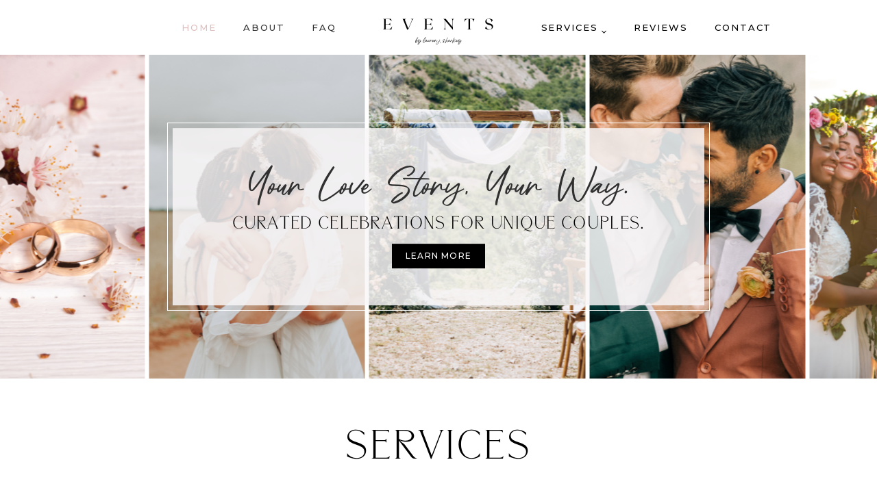

--- FILE ---
content_type: text/html; charset=UTF-8
request_url: https://www.eventsbyljs.com/
body_size: 22858
content:
<!doctype html>
<html dir="ltr" lang="en-US" prefix="og: https://ogp.me/ns#" class="no-js" itemtype="https://schema.org/WebPage" itemscope>
<head>
	<meta charset="UTF-8">
	<meta name="viewport" content="width=device-width, initial-scale=1, minimum-scale=1">
	<title>Home - Events by LJS</title>
<link rel='stylesheet' id='kadence-kb-splide-css' href='https://www.eventsbyljs.com/wp-content/plugins/kadence-blocks/includes/assets/css/kadence-splide.min.css?ver=3.5.27' media='all' />
<link rel='stylesheet' id='kadence-blocks-splide-css' href='https://www.eventsbyljs.com/wp-content/plugins/kadence-blocks/includes/assets/css/kb-blocks-splide.min.css?ver=3.5.27' media='all' />
	<style>img:is([sizes="auto" i], [sizes^="auto," i]) { contain-intrinsic-size: 3000px 1500px }</style>
	
		<!-- All in One SEO 4.9.0 - aioseo.com -->
	<meta name="description" content="Your love story, told your way. curated ceremonies for unique couples. LEARN MORE Services Lauren J. Sharkey offers a wide-array of services to suit all your wedding day, or special occasion, needs. officiant servicesLauren J. Sharkey customizes each couple&#039;s ceremony to ensure their love story shines as much as they will on their wedding day.Learn" />
	<meta name="robots" content="max-image-preview:large" />
	<link rel="canonical" href="https://www.eventsbyljs.com/" />
	<meta name="generator" content="All in One SEO (AIOSEO) 4.9.0" />
		<meta property="og:locale" content="en_US" />
		<meta property="og:site_name" content="Events by LJS -" />
		<meta property="og:type" content="website" />
		<meta property="og:title" content="Home - Events by LJS" />
		<meta property="og:description" content="Your love story, told your way. curated ceremonies for unique couples. LEARN MORE Services Lauren J. Sharkey offers a wide-array of services to suit all your wedding day, or special occasion, needs. officiant servicesLauren J. Sharkey customizes each couple&#039;s ceremony to ensure their love story shines as much as they will on their wedding day.Learn" />
		<meta property="og:url" content="https://www.eventsbyljs.com/" />
		<meta property="og:image" content="https://www.eventsbyljs.com/wp-content/uploads/2022/12/cropped-header-logo.png" />
		<meta property="og:image:secure_url" content="https://www.eventsbyljs.com/wp-content/uploads/2022/12/cropped-header-logo.png" />
		<meta name="twitter:card" content="summary_large_image" />
		<meta name="twitter:title" content="Home - Events by LJS" />
		<meta name="twitter:description" content="Your love story, told your way. curated ceremonies for unique couples. LEARN MORE Services Lauren J. Sharkey offers a wide-array of services to suit all your wedding day, or special occasion, needs. officiant servicesLauren J. Sharkey customizes each couple&#039;s ceremony to ensure their love story shines as much as they will on their wedding day.Learn" />
		<meta name="twitter:image" content="https://www.eventsbyljs.com/wp-content/uploads/2022/12/cropped-header-logo.png" />
		<script type="application/ld+json" class="aioseo-schema">
			{"@context":"https:\/\/schema.org","@graph":[{"@type":"BreadcrumbList","@id":"https:\/\/www.eventsbyljs.com\/#breadcrumblist","itemListElement":[{"@type":"ListItem","@id":"https:\/\/www.eventsbyljs.com#listItem","position":1,"name":"Home"}]},{"@type":"Organization","@id":"https:\/\/www.eventsbyljs.com\/#organization","name":"Events by LJS","url":"https:\/\/www.eventsbyljs.com\/","logo":{"@type":"ImageObject","url":"https:\/\/www.eventsbyljs.com\/wp-content\/uploads\/2022\/12\/cropped-header-logo.png","@id":"https:\/\/www.eventsbyljs.com\/#organizationLogo","width":800,"height":320},"image":{"@id":"https:\/\/www.eventsbyljs.com\/#organizationLogo"},"sameAs":["https:\/\/www.facebook.com\/eventsbyljs","https:\/\/www.instagram.com\/eventsbyljs"]},{"@type":"WebPage","@id":"https:\/\/www.eventsbyljs.com\/#webpage","url":"https:\/\/www.eventsbyljs.com\/","name":"Home - Events by LJS","description":"Your love story, told your way. curated ceremonies for unique couples. LEARN MORE Services Lauren J. Sharkey offers a wide-array of services to suit all your wedding day, or special occasion, needs. officiant servicesLauren J. Sharkey customizes each couple's ceremony to ensure their love story shines as much as they will on their wedding day.Learn","inLanguage":"en-US","isPartOf":{"@id":"https:\/\/www.eventsbyljs.com\/#website"},"breadcrumb":{"@id":"https:\/\/www.eventsbyljs.com\/#breadcrumblist"},"datePublished":"2022-10-17T17:34:02+00:00","dateModified":"2023-09-27T12:39:41+00:00"},{"@type":"WebSite","@id":"https:\/\/www.eventsbyljs.com\/#website","url":"https:\/\/www.eventsbyljs.com\/","name":"Just another WordPress site","inLanguage":"en-US","publisher":{"@id":"https:\/\/www.eventsbyljs.com\/#organization"}}]}
		</script>
		<!-- All in One SEO -->

<script>window._wca = window._wca || [];</script>
<link rel='dns-prefetch' href='//www.eventsbyljs.com' />
<link rel='dns-prefetch' href='//stats.wp.com' />
<link rel="alternate" type="application/rss+xml" title="Events by LJS &raquo; Feed" href="https://www.eventsbyljs.com/feed/" />
<link rel="alternate" type="application/rss+xml" title="Events by LJS &raquo; Comments Feed" href="https://www.eventsbyljs.com/comments/feed/" />
			<script>document.documentElement.classList.remove( 'no-js' );</script>
					<!-- This site uses the Google Analytics by MonsterInsights plugin v9.4.1 - Using Analytics tracking - https://www.monsterinsights.com/ -->
		<!-- Note: MonsterInsights is not currently configured on this site. The site owner needs to authenticate with Google Analytics in the MonsterInsights settings panel. -->
					<!-- No tracking code set -->
				<!-- / Google Analytics by MonsterInsights -->
		<script>
window._wpemojiSettings = {"baseUrl":"https:\/\/s.w.org\/images\/core\/emoji\/16.0.1\/72x72\/","ext":".png","svgUrl":"https:\/\/s.w.org\/images\/core\/emoji\/16.0.1\/svg\/","svgExt":".svg","source":{"concatemoji":"https:\/\/www.eventsbyljs.com\/wp-includes\/js\/wp-emoji-release.min.js?ver=6.8.3"}};
/*! This file is auto-generated */
!function(s,n){var o,i,e;function c(e){try{var t={supportTests:e,timestamp:(new Date).valueOf()};sessionStorage.setItem(o,JSON.stringify(t))}catch(e){}}function p(e,t,n){e.clearRect(0,0,e.canvas.width,e.canvas.height),e.fillText(t,0,0);var t=new Uint32Array(e.getImageData(0,0,e.canvas.width,e.canvas.height).data),a=(e.clearRect(0,0,e.canvas.width,e.canvas.height),e.fillText(n,0,0),new Uint32Array(e.getImageData(0,0,e.canvas.width,e.canvas.height).data));return t.every(function(e,t){return e===a[t]})}function u(e,t){e.clearRect(0,0,e.canvas.width,e.canvas.height),e.fillText(t,0,0);for(var n=e.getImageData(16,16,1,1),a=0;a<n.data.length;a++)if(0!==n.data[a])return!1;return!0}function f(e,t,n,a){switch(t){case"flag":return n(e,"\ud83c\udff3\ufe0f\u200d\u26a7\ufe0f","\ud83c\udff3\ufe0f\u200b\u26a7\ufe0f")?!1:!n(e,"\ud83c\udde8\ud83c\uddf6","\ud83c\udde8\u200b\ud83c\uddf6")&&!n(e,"\ud83c\udff4\udb40\udc67\udb40\udc62\udb40\udc65\udb40\udc6e\udb40\udc67\udb40\udc7f","\ud83c\udff4\u200b\udb40\udc67\u200b\udb40\udc62\u200b\udb40\udc65\u200b\udb40\udc6e\u200b\udb40\udc67\u200b\udb40\udc7f");case"emoji":return!a(e,"\ud83e\udedf")}return!1}function g(e,t,n,a){var r="undefined"!=typeof WorkerGlobalScope&&self instanceof WorkerGlobalScope?new OffscreenCanvas(300,150):s.createElement("canvas"),o=r.getContext("2d",{willReadFrequently:!0}),i=(o.textBaseline="top",o.font="600 32px Arial",{});return e.forEach(function(e){i[e]=t(o,e,n,a)}),i}function t(e){var t=s.createElement("script");t.src=e,t.defer=!0,s.head.appendChild(t)}"undefined"!=typeof Promise&&(o="wpEmojiSettingsSupports",i=["flag","emoji"],n.supports={everything:!0,everythingExceptFlag:!0},e=new Promise(function(e){s.addEventListener("DOMContentLoaded",e,{once:!0})}),new Promise(function(t){var n=function(){try{var e=JSON.parse(sessionStorage.getItem(o));if("object"==typeof e&&"number"==typeof e.timestamp&&(new Date).valueOf()<e.timestamp+604800&&"object"==typeof e.supportTests)return e.supportTests}catch(e){}return null}();if(!n){if("undefined"!=typeof Worker&&"undefined"!=typeof OffscreenCanvas&&"undefined"!=typeof URL&&URL.createObjectURL&&"undefined"!=typeof Blob)try{var e="postMessage("+g.toString()+"("+[JSON.stringify(i),f.toString(),p.toString(),u.toString()].join(",")+"));",a=new Blob([e],{type:"text/javascript"}),r=new Worker(URL.createObjectURL(a),{name:"wpTestEmojiSupports"});return void(r.onmessage=function(e){c(n=e.data),r.terminate(),t(n)})}catch(e){}c(n=g(i,f,p,u))}t(n)}).then(function(e){for(var t in e)n.supports[t]=e[t],n.supports.everything=n.supports.everything&&n.supports[t],"flag"!==t&&(n.supports.everythingExceptFlag=n.supports.everythingExceptFlag&&n.supports[t]);n.supports.everythingExceptFlag=n.supports.everythingExceptFlag&&!n.supports.flag,n.DOMReady=!1,n.readyCallback=function(){n.DOMReady=!0}}).then(function(){return e}).then(function(){var e;n.supports.everything||(n.readyCallback(),(e=n.source||{}).concatemoji?t(e.concatemoji):e.wpemoji&&e.twemoji&&(t(e.twemoji),t(e.wpemoji)))}))}((window,document),window._wpemojiSettings);
</script>
<link rel='stylesheet' id='sbi_styles-css' href='https://www.eventsbyljs.com/wp-content/plugins/instagram-feed/css/sbi-styles.min.css?ver=6.8.0' media='all' />
<style id='wp-emoji-styles-inline-css'>

	img.wp-smiley, img.emoji {
		display: inline !important;
		border: none !important;
		box-shadow: none !important;
		height: 1em !important;
		width: 1em !important;
		margin: 0 0.07em !important;
		vertical-align: -0.1em !important;
		background: none !important;
		padding: 0 !important;
	}
</style>
<link rel='stylesheet' id='wp-block-library-css' href='https://www.eventsbyljs.com/wp-includes/css/dist/block-library/style.min.css?ver=6.8.3' media='all' />
<style id='classic-theme-styles-inline-css'>
/*! This file is auto-generated */
.wp-block-button__link{color:#fff;background-color:#32373c;border-radius:9999px;box-shadow:none;text-decoration:none;padding:calc(.667em + 2px) calc(1.333em + 2px);font-size:1.125em}.wp-block-file__button{background:#32373c;color:#fff;text-decoration:none}
</style>
<link rel='stylesheet' id='aioseo/css/src/vue/standalone/blocks/table-of-contents/global.scss-css' href='https://www.eventsbyljs.com/wp-content/plugins/all-in-one-seo-pack/dist/Lite/assets/css/table-of-contents/global.e90f6d47.css?ver=4.9.0' media='all' />
<link rel='stylesheet' id='mediaelement-css' href='https://www.eventsbyljs.com/wp-includes/js/mediaelement/mediaelementplayer-legacy.min.css?ver=4.2.17' media='all' />
<link rel='stylesheet' id='wp-mediaelement-css' href='https://www.eventsbyljs.com/wp-includes/js/mediaelement/wp-mediaelement.min.css?ver=6.8.3' media='all' />
<style id='jetpack-sharing-buttons-style-inline-css'>
.jetpack-sharing-buttons__services-list{display:flex;flex-direction:row;flex-wrap:wrap;gap:0;list-style-type:none;margin:5px;padding:0}.jetpack-sharing-buttons__services-list.has-small-icon-size{font-size:12px}.jetpack-sharing-buttons__services-list.has-normal-icon-size{font-size:16px}.jetpack-sharing-buttons__services-list.has-large-icon-size{font-size:24px}.jetpack-sharing-buttons__services-list.has-huge-icon-size{font-size:36px}@media print{.jetpack-sharing-buttons__services-list{display:none!important}}.editor-styles-wrapper .wp-block-jetpack-sharing-buttons{gap:0;padding-inline-start:0}ul.jetpack-sharing-buttons__services-list.has-background{padding:1.25em 2.375em}
</style>
<style id='global-styles-inline-css'>
:root{--wp--preset--aspect-ratio--square: 1;--wp--preset--aspect-ratio--4-3: 4/3;--wp--preset--aspect-ratio--3-4: 3/4;--wp--preset--aspect-ratio--3-2: 3/2;--wp--preset--aspect-ratio--2-3: 2/3;--wp--preset--aspect-ratio--16-9: 16/9;--wp--preset--aspect-ratio--9-16: 9/16;--wp--preset--color--black: #000000;--wp--preset--color--cyan-bluish-gray: #abb8c3;--wp--preset--color--white: #ffffff;--wp--preset--color--pale-pink: #f78da7;--wp--preset--color--vivid-red: #cf2e2e;--wp--preset--color--luminous-vivid-orange: #ff6900;--wp--preset--color--luminous-vivid-amber: #fcb900;--wp--preset--color--light-green-cyan: #7bdcb5;--wp--preset--color--vivid-green-cyan: #00d084;--wp--preset--color--pale-cyan-blue: #8ed1fc;--wp--preset--color--vivid-cyan-blue: #0693e3;--wp--preset--color--vivid-purple: #9b51e0;--wp--preset--color--theme-palette-1: var(--global-palette1);--wp--preset--color--theme-palette-2: var(--global-palette2);--wp--preset--color--theme-palette-3: var(--global-palette3);--wp--preset--color--theme-palette-4: var(--global-palette4);--wp--preset--color--theme-palette-5: var(--global-palette5);--wp--preset--color--theme-palette-6: var(--global-palette6);--wp--preset--color--theme-palette-7: var(--global-palette7);--wp--preset--color--theme-palette-8: var(--global-palette8);--wp--preset--color--theme-palette-9: var(--global-palette9);--wp--preset--gradient--vivid-cyan-blue-to-vivid-purple: linear-gradient(135deg,rgba(6,147,227,1) 0%,rgb(155,81,224) 100%);--wp--preset--gradient--light-green-cyan-to-vivid-green-cyan: linear-gradient(135deg,rgb(122,220,180) 0%,rgb(0,208,130) 100%);--wp--preset--gradient--luminous-vivid-amber-to-luminous-vivid-orange: linear-gradient(135deg,rgba(252,185,0,1) 0%,rgba(255,105,0,1) 100%);--wp--preset--gradient--luminous-vivid-orange-to-vivid-red: linear-gradient(135deg,rgba(255,105,0,1) 0%,rgb(207,46,46) 100%);--wp--preset--gradient--very-light-gray-to-cyan-bluish-gray: linear-gradient(135deg,rgb(238,238,238) 0%,rgb(169,184,195) 100%);--wp--preset--gradient--cool-to-warm-spectrum: linear-gradient(135deg,rgb(74,234,220) 0%,rgb(151,120,209) 20%,rgb(207,42,186) 40%,rgb(238,44,130) 60%,rgb(251,105,98) 80%,rgb(254,248,76) 100%);--wp--preset--gradient--blush-light-purple: linear-gradient(135deg,rgb(255,206,236) 0%,rgb(152,150,240) 100%);--wp--preset--gradient--blush-bordeaux: linear-gradient(135deg,rgb(254,205,165) 0%,rgb(254,45,45) 50%,rgb(107,0,62) 100%);--wp--preset--gradient--luminous-dusk: linear-gradient(135deg,rgb(255,203,112) 0%,rgb(199,81,192) 50%,rgb(65,88,208) 100%);--wp--preset--gradient--pale-ocean: linear-gradient(135deg,rgb(255,245,203) 0%,rgb(182,227,212) 50%,rgb(51,167,181) 100%);--wp--preset--gradient--electric-grass: linear-gradient(135deg,rgb(202,248,128) 0%,rgb(113,206,126) 100%);--wp--preset--gradient--midnight: linear-gradient(135deg,rgb(2,3,129) 0%,rgb(40,116,252) 100%);--wp--preset--font-size--small: var(--global-font-size-small);--wp--preset--font-size--medium: var(--global-font-size-medium);--wp--preset--font-size--large: var(--global-font-size-large);--wp--preset--font-size--x-large: 42px;--wp--preset--font-size--larger: var(--global-font-size-larger);--wp--preset--font-size--xxlarge: var(--global-font-size-xxlarge);--wp--preset--spacing--20: 0.44rem;--wp--preset--spacing--30: 0.67rem;--wp--preset--spacing--40: 1rem;--wp--preset--spacing--50: 1.5rem;--wp--preset--spacing--60: 2.25rem;--wp--preset--spacing--70: 3.38rem;--wp--preset--spacing--80: 5.06rem;--wp--preset--shadow--natural: 6px 6px 9px rgba(0, 0, 0, 0.2);--wp--preset--shadow--deep: 12px 12px 50px rgba(0, 0, 0, 0.4);--wp--preset--shadow--sharp: 6px 6px 0px rgba(0, 0, 0, 0.2);--wp--preset--shadow--outlined: 6px 6px 0px -3px rgba(255, 255, 255, 1), 6px 6px rgba(0, 0, 0, 1);--wp--preset--shadow--crisp: 6px 6px 0px rgba(0, 0, 0, 1);}:where(.is-layout-flex){gap: 0.5em;}:where(.is-layout-grid){gap: 0.5em;}body .is-layout-flex{display: flex;}.is-layout-flex{flex-wrap: wrap;align-items: center;}.is-layout-flex > :is(*, div){margin: 0;}body .is-layout-grid{display: grid;}.is-layout-grid > :is(*, div){margin: 0;}:where(.wp-block-columns.is-layout-flex){gap: 2em;}:where(.wp-block-columns.is-layout-grid){gap: 2em;}:where(.wp-block-post-template.is-layout-flex){gap: 1.25em;}:where(.wp-block-post-template.is-layout-grid){gap: 1.25em;}.has-black-color{color: var(--wp--preset--color--black) !important;}.has-cyan-bluish-gray-color{color: var(--wp--preset--color--cyan-bluish-gray) !important;}.has-white-color{color: var(--wp--preset--color--white) !important;}.has-pale-pink-color{color: var(--wp--preset--color--pale-pink) !important;}.has-vivid-red-color{color: var(--wp--preset--color--vivid-red) !important;}.has-luminous-vivid-orange-color{color: var(--wp--preset--color--luminous-vivid-orange) !important;}.has-luminous-vivid-amber-color{color: var(--wp--preset--color--luminous-vivid-amber) !important;}.has-light-green-cyan-color{color: var(--wp--preset--color--light-green-cyan) !important;}.has-vivid-green-cyan-color{color: var(--wp--preset--color--vivid-green-cyan) !important;}.has-pale-cyan-blue-color{color: var(--wp--preset--color--pale-cyan-blue) !important;}.has-vivid-cyan-blue-color{color: var(--wp--preset--color--vivid-cyan-blue) !important;}.has-vivid-purple-color{color: var(--wp--preset--color--vivid-purple) !important;}.has-black-background-color{background-color: var(--wp--preset--color--black) !important;}.has-cyan-bluish-gray-background-color{background-color: var(--wp--preset--color--cyan-bluish-gray) !important;}.has-white-background-color{background-color: var(--wp--preset--color--white) !important;}.has-pale-pink-background-color{background-color: var(--wp--preset--color--pale-pink) !important;}.has-vivid-red-background-color{background-color: var(--wp--preset--color--vivid-red) !important;}.has-luminous-vivid-orange-background-color{background-color: var(--wp--preset--color--luminous-vivid-orange) !important;}.has-luminous-vivid-amber-background-color{background-color: var(--wp--preset--color--luminous-vivid-amber) !important;}.has-light-green-cyan-background-color{background-color: var(--wp--preset--color--light-green-cyan) !important;}.has-vivid-green-cyan-background-color{background-color: var(--wp--preset--color--vivid-green-cyan) !important;}.has-pale-cyan-blue-background-color{background-color: var(--wp--preset--color--pale-cyan-blue) !important;}.has-vivid-cyan-blue-background-color{background-color: var(--wp--preset--color--vivid-cyan-blue) !important;}.has-vivid-purple-background-color{background-color: var(--wp--preset--color--vivid-purple) !important;}.has-black-border-color{border-color: var(--wp--preset--color--black) !important;}.has-cyan-bluish-gray-border-color{border-color: var(--wp--preset--color--cyan-bluish-gray) !important;}.has-white-border-color{border-color: var(--wp--preset--color--white) !important;}.has-pale-pink-border-color{border-color: var(--wp--preset--color--pale-pink) !important;}.has-vivid-red-border-color{border-color: var(--wp--preset--color--vivid-red) !important;}.has-luminous-vivid-orange-border-color{border-color: var(--wp--preset--color--luminous-vivid-orange) !important;}.has-luminous-vivid-amber-border-color{border-color: var(--wp--preset--color--luminous-vivid-amber) !important;}.has-light-green-cyan-border-color{border-color: var(--wp--preset--color--light-green-cyan) !important;}.has-vivid-green-cyan-border-color{border-color: var(--wp--preset--color--vivid-green-cyan) !important;}.has-pale-cyan-blue-border-color{border-color: var(--wp--preset--color--pale-cyan-blue) !important;}.has-vivid-cyan-blue-border-color{border-color: var(--wp--preset--color--vivid-cyan-blue) !important;}.has-vivid-purple-border-color{border-color: var(--wp--preset--color--vivid-purple) !important;}.has-vivid-cyan-blue-to-vivid-purple-gradient-background{background: var(--wp--preset--gradient--vivid-cyan-blue-to-vivid-purple) !important;}.has-light-green-cyan-to-vivid-green-cyan-gradient-background{background: var(--wp--preset--gradient--light-green-cyan-to-vivid-green-cyan) !important;}.has-luminous-vivid-amber-to-luminous-vivid-orange-gradient-background{background: var(--wp--preset--gradient--luminous-vivid-amber-to-luminous-vivid-orange) !important;}.has-luminous-vivid-orange-to-vivid-red-gradient-background{background: var(--wp--preset--gradient--luminous-vivid-orange-to-vivid-red) !important;}.has-very-light-gray-to-cyan-bluish-gray-gradient-background{background: var(--wp--preset--gradient--very-light-gray-to-cyan-bluish-gray) !important;}.has-cool-to-warm-spectrum-gradient-background{background: var(--wp--preset--gradient--cool-to-warm-spectrum) !important;}.has-blush-light-purple-gradient-background{background: var(--wp--preset--gradient--blush-light-purple) !important;}.has-blush-bordeaux-gradient-background{background: var(--wp--preset--gradient--blush-bordeaux) !important;}.has-luminous-dusk-gradient-background{background: var(--wp--preset--gradient--luminous-dusk) !important;}.has-pale-ocean-gradient-background{background: var(--wp--preset--gradient--pale-ocean) !important;}.has-electric-grass-gradient-background{background: var(--wp--preset--gradient--electric-grass) !important;}.has-midnight-gradient-background{background: var(--wp--preset--gradient--midnight) !important;}.has-small-font-size{font-size: var(--wp--preset--font-size--small) !important;}.has-medium-font-size{font-size: var(--wp--preset--font-size--medium) !important;}.has-large-font-size{font-size: var(--wp--preset--font-size--large) !important;}.has-x-large-font-size{font-size: var(--wp--preset--font-size--x-large) !important;}
:where(.wp-block-post-template.is-layout-flex){gap: 1.25em;}:where(.wp-block-post-template.is-layout-grid){gap: 1.25em;}
:where(.wp-block-columns.is-layout-flex){gap: 2em;}:where(.wp-block-columns.is-layout-grid){gap: 2em;}
:root :where(.wp-block-pullquote){font-size: 1.5em;line-height: 1.6;}
</style>
<style id='woocommerce-inline-inline-css'>
.woocommerce form .form-row .required { visibility: visible; }
</style>
<link rel='stylesheet' id='brands-styles-css' href='https://www.eventsbyljs.com/wp-content/plugins/woocommerce/assets/css/brands.css?ver=10.3.5' media='all' />
<link rel='stylesheet' id='kadence-global-css' href='https://www.eventsbyljs.com/wp-content/themes/kadence/assets/css/global.min.css?ver=1727022274' media='all' />
<style id='kadence-global-inline-css'>
/* Kadence Base CSS */
:root{--global-palette1:#8c6872;--global-palette2:#e0c8cf;--global-palette3:#000000;--global-palette4:#303030;--global-palette5:#777676;--global-palette6:#e1bdbd;--global-palette7:#f1e7e8;--global-palette8:#faf7f8;--global-palette9:#ffffff;--global-palette9rgb:255, 255, 255;--global-palette-highlight:var(--global-palette6);--global-palette-highlight-alt:var(--global-palette5);--global-palette-highlight-alt2:var(--global-palette9);--global-palette-btn-bg:var(--global-palette3);--global-palette-btn-bg-hover:var(--global-palette6);--global-palette-btn:var(--global-palette9);--global-palette-btn-hover:var(--global-palette9);--global-body-font-family:Mulish, sans-serif;--global-heading-font-family:Rosette;--global-primary-nav-font-family:Montserrat, sans-serif;--global-fallback-font:sans-serif;--global-display-fallback-font:sans-serif;--global-content-width:1290px;--global-content-narrow-width:842px;--global-content-edge-padding:1.5rem;--global-content-boxed-padding:2rem;--global-calc-content-width:calc(1290px - var(--global-content-edge-padding) - var(--global-content-edge-padding) );--wp--style--global--content-size:var(--global-calc-content-width);}.wp-site-blocks{--global-vw:calc( 100vw - ( 0.5 * var(--scrollbar-offset)));}body{background:var(--global-palette9);}body, input, select, optgroup, textarea{font-style:normal;font-weight:normal;font-size:17px;line-height:1.6;letter-spacing:0.01em;font-family:var(--global-body-font-family);color:var(--global-palette4);}.content-bg, body.content-style-unboxed .site{background:var(--global-palette9);}h1,h2,h3,h4,h5,h6{font-family:var(--global-heading-font-family);}h1{font-style:normal;font-weight:400;font-size:40px;line-height:1.25;letter-spacing:0.05em;font-family:Rosette;text-transform:uppercase;color:var(--global-palette3);}h2{font-style:normal;font-weight:400;font-size:32px;line-height:1.25;letter-spacing:0.05em;font-family:Rosette;text-transform:uppercase;color:var(--global-palette3);}h3{font-style:normal;font-weight:400;font-size:26px;line-height:1.25;letter-spacing:0.05em;font-family:Rosette;text-transform:uppercase;color:var(--global-palette3);}h4{font-style:normal;font-weight:400;font-size:20px;line-height:1.25;letter-spacing:0.05em;font-family:Rosette;color:var(--global-palette4);}h5{font-style:normal;font-weight:normal;font-size:18px;line-height:1.25;letter-spacing:0.1em;font-family:Montserrat, sans-serif;color:var(--global-palette4);}h6{font-style:normal;font-weight:500;font-size:14px;line-height:1.25;letter-spacing:0.1em;font-family:Montserrat, sans-serif;color:var(--global-palette4);}.entry-hero .kadence-breadcrumbs{max-width:1290px;}.site-container, .site-header-row-layout-contained, .site-footer-row-layout-contained, .entry-hero-layout-contained, .comments-area, .alignfull > .wp-block-cover__inner-container, .alignwide > .wp-block-cover__inner-container{max-width:var(--global-content-width);}.content-width-narrow .content-container.site-container, .content-width-narrow .hero-container.site-container{max-width:var(--global-content-narrow-width);}@media all and (min-width: 1520px){.wp-site-blocks .content-container  .alignwide{margin-left:-115px;margin-right:-115px;width:unset;max-width:unset;}}@media all and (min-width: 1102px){.content-width-narrow .wp-site-blocks .content-container .alignwide{margin-left:-130px;margin-right:-130px;width:unset;max-width:unset;}}.content-style-boxed .wp-site-blocks .entry-content .alignwide{margin-left:calc( -1 * var( --global-content-boxed-padding ) );margin-right:calc( -1 * var( --global-content-boxed-padding ) );}.content-area{margin-top:5rem;margin-bottom:5rem;}@media all and (max-width: 1024px){.content-area{margin-top:3rem;margin-bottom:3rem;}}@media all and (max-width: 767px){.content-area{margin-top:2rem;margin-bottom:2rem;}}@media all and (max-width: 1024px){:root{--global-content-boxed-padding:2rem;}}@media all and (max-width: 767px){:root{--global-content-boxed-padding:1.5rem;}}.entry-content-wrap{padding:2rem;}@media all and (max-width: 1024px){.entry-content-wrap{padding:2rem;}}@media all and (max-width: 767px){.entry-content-wrap{padding:1.5rem;}}.entry.single-entry{box-shadow:0px 0px 0px 0px rgba(0,0,0,0.05);}.entry.loop-entry{box-shadow:0px 0px 0px 0px rgba(0,0,0,0.05);}.loop-entry .entry-content-wrap{padding:2rem;}@media all and (max-width: 1024px){.loop-entry .entry-content-wrap{padding:2rem;}}@media all and (max-width: 767px){.loop-entry .entry-content-wrap{padding:1.5rem;}}button, .button, .wp-block-button__link, input[type="button"], input[type="reset"], input[type="submit"], .fl-button, .elementor-button-wrapper .elementor-button{font-style:normal;font-weight:500;font-size:12px;line-height:1;letter-spacing:0.1em;font-family:Montserrat, sans-serif;text-transform:uppercase;border-radius:0px;padding:12px 20px 12px 20px;border-color:var(--global-palette3);box-shadow:0px 0px 0px -7px rgba(0,0,0,0);}.wp-block-button.is-style-outline .wp-block-button__link{padding:12px 20px 12px 20px;}button:hover, button:focus, button:active, .button:hover, .button:focus, .button:active, .wp-block-button__link:hover, .wp-block-button__link:focus, .wp-block-button__link:active, input[type="button"]:hover, input[type="button"]:focus, input[type="button"]:active, input[type="reset"]:hover, input[type="reset"]:focus, input[type="reset"]:active, input[type="submit"]:hover, input[type="submit"]:focus, input[type="submit"]:active, .elementor-button-wrapper .elementor-button:hover, .elementor-button-wrapper .elementor-button:focus, .elementor-button-wrapper .elementor-button:active{border-color:var(--global-palette6);box-shadow:0px 15px 25px -7px rgba(0,0,0,0.1);}.kb-button.kb-btn-global-outline.kb-btn-global-inherit{padding-top:calc(12px - 2px);padding-right:calc(20px - 2px);padding-bottom:calc(12px - 2px);padding-left:calc(20px - 2px);}@media all and (max-width: 1024px){button, .button, .wp-block-button__link, input[type="button"], input[type="reset"], input[type="submit"], .fl-button, .elementor-button-wrapper .elementor-button{border-color:var(--global-palette3);}}@media all and (max-width: 767px){button, .button, .wp-block-button__link, input[type="button"], input[type="reset"], input[type="submit"], .fl-button, .elementor-button-wrapper .elementor-button{border-color:var(--global-palette3);}}@media all and (min-width: 1025px){.transparent-header .entry-hero .entry-hero-container-inner{padding-top:80px;}}@media all and (max-width: 1024px){.mobile-transparent-header .entry-hero .entry-hero-container-inner{padding-top:80px;}}@media all and (max-width: 767px){.mobile-transparent-header .entry-hero .entry-hero-container-inner{padding-top:80px;}}#kt-scroll-up-reader, #kt-scroll-up{border:2px solid currentColor;border-radius:100px 100px 100px 100px;color:var(--global-palette1);background:rgba(225,189,189,0);border-color:var(--global-palette1);bottom:30px;font-size:1.3em;padding:0.4em 0.4em 0.4em 0.4em;}#kt-scroll-up-reader.scroll-up-side-right, #kt-scroll-up.scroll-up-side-right{right:30px;}#kt-scroll-up-reader.scroll-up-side-left, #kt-scroll-up.scroll-up-side-left{left:30px;}#kt-scroll-up-reader:hover, #kt-scroll-up:hover{color:var(--global-palette9);background:var(--global-palette1);border-color:var(--global-palette1);}.entry-hero.page-hero-section .entry-header{min-height:100px;}
/* Kadence Header CSS */
@media all and (max-width: 1024px){.mobile-transparent-header #masthead{position:absolute;left:0px;right:0px;z-index:100;}.kadence-scrollbar-fixer.mobile-transparent-header #masthead{right:var(--scrollbar-offset,0);}.mobile-transparent-header #masthead, .mobile-transparent-header .site-top-header-wrap .site-header-row-container-inner, .mobile-transparent-header .site-main-header-wrap .site-header-row-container-inner, .mobile-transparent-header .site-bottom-header-wrap .site-header-row-container-inner{background:transparent;}.site-header-row-tablet-layout-fullwidth, .site-header-row-tablet-layout-standard{padding:0px;}}@media all and (min-width: 1025px){.transparent-header #masthead{position:absolute;left:0px;right:0px;z-index:100;}.transparent-header.kadence-scrollbar-fixer #masthead{right:var(--scrollbar-offset,0);}.transparent-header #masthead, .transparent-header .site-top-header-wrap .site-header-row-container-inner, .transparent-header .site-main-header-wrap .site-header-row-container-inner, .transparent-header .site-bottom-header-wrap .site-header-row-container-inner{background:transparent;}}.site-branding a.brand img{max-width:200px;}.site-branding a.brand img.svg-logo-image{width:200px;}.site-branding{padding:0px 30px 0px 30px;}#masthead, #masthead .kadence-sticky-header.item-is-fixed:not(.item-at-start):not(.site-header-row-container):not(.site-main-header-wrap), #masthead .kadence-sticky-header.item-is-fixed:not(.item-at-start) > .site-header-row-container-inner{background:#ffffff;}.site-main-header-inner-wrap{min-height:80px;}#masthead .kadence-sticky-header.item-is-fixed:not(.item-at-start):not(.site-header-row-container):not(.item-hidden-above):not(.site-main-header-wrap), #masthead .kadence-sticky-header.item-is-fixed:not(.item-at-start):not(.item-hidden-above) > .site-header-row-container-inner{background:var(--global-palette9);}.header-navigation[class*="header-navigation-style-underline"] .header-menu-container.primary-menu-container>ul>li>a:after{width:calc( 100% - 3em);}.main-navigation .primary-menu-container > ul > li.menu-item > a{padding-left:calc(3em / 2);padding-right:calc(3em / 2);padding-top:0.6em;padding-bottom:0.6em;color:var(--global-palette4);}.main-navigation .primary-menu-container > ul > li.menu-item .dropdown-nav-special-toggle{right:calc(3em / 2);}.main-navigation .primary-menu-container > ul li.menu-item > a{font-style:normal;font-weight:500;font-size:13px;line-height:1;letter-spacing:0.15em;font-family:var(--global-primary-nav-font-family);text-transform:uppercase;}.main-navigation .primary-menu-container > ul > li.menu-item > a:hover{color:var(--global-palette6);}.main-navigation .primary-menu-container > ul > li.menu-item.current-menu-item > a{color:var(--global-palette6);}.header-navigation[class*="header-navigation-style-underline"] .header-menu-container.secondary-menu-container>ul>li>a:after{width:calc( 100% - 3em);}.secondary-navigation .secondary-menu-container > ul > li.menu-item > a{padding-left:calc(3em / 2);padding-right:calc(3em / 2);padding-top:0.6em;padding-bottom:0.6em;color:var(--global-palette3);}.secondary-navigation .primary-menu-container > ul > li.menu-item .dropdown-nav-special-toggle{right:calc(3em / 2);}.secondary-navigation .secondary-menu-container > ul li.menu-item > a{font-style:normal;font-weight:500;font-size:13px;line-height:1;letter-spacing:0.15em;font-family:Montserrat, sans-serif;text-transform:uppercase;}.secondary-navigation .secondary-menu-container > ul > li.menu-item > a:hover{color:var(--global-palette6);}.secondary-navigation .secondary-menu-container > ul > li.menu-item.current-menu-item > a{color:var(--global-palette6);}.header-navigation .header-menu-container ul ul.sub-menu, .header-navigation .header-menu-container ul ul.submenu{background:var(--global-palette9);box-shadow:0px 2px 13px 0px rgba(0,0,0,0.1);}.header-navigation .header-menu-container ul ul li.menu-item, .header-menu-container ul.menu > li.kadence-menu-mega-enabled > ul > li.menu-item > a{border-bottom:1px none rgba(255,255,255,0.1);}.header-navigation .header-menu-container ul ul li.menu-item > a{width:200px;padding-top:1em;padding-bottom:1em;color:var(--global-palette3);font-size:12px;}.header-navigation .header-menu-container ul ul li.menu-item > a:hover{color:var(--global-palette6);background:var(--global-palette9);}.header-navigation .header-menu-container ul ul li.menu-item.current-menu-item > a{color:var(--global-palette6);background:var(--global-palette9);}.mobile-toggle-open-container .menu-toggle-open, .mobile-toggle-open-container .menu-toggle-open:focus{background:var(--global-palette9);color:var(--global-palette3);padding:0.4em 0.6em 0.4em 0.6em;font-size:14px;}.mobile-toggle-open-container .menu-toggle-open.menu-toggle-style-bordered{border:1px solid currentColor;}.mobile-toggle-open-container .menu-toggle-open .menu-toggle-icon{font-size:20px;}.mobile-toggle-open-container .menu-toggle-open:hover, .mobile-toggle-open-container .menu-toggle-open:focus-visible{color:var(--global-palette1);background:var(--global-palette7);}.mobile-navigation ul li{font-style:normal;font-weight:normal;font-size:16px;line-height:1;letter-spacing:0.1em;font-family:Montserrat, sans-serif;text-transform:uppercase;}.mobile-navigation ul li a{padding-top:1em;padding-bottom:1em;}.mobile-navigation ul li > a, .mobile-navigation ul li.menu-item-has-children > .drawer-nav-drop-wrap{color:var(--global-palette3);}.mobile-navigation ul li > a:hover, .mobile-navigation ul li.menu-item-has-children > .drawer-nav-drop-wrap:hover{color:var(--global-palette1);}.mobile-navigation ul li.current-menu-item > a, .mobile-navigation ul li.current-menu-item.menu-item-has-children > .drawer-nav-drop-wrap{color:var(--global-palette1);}.mobile-navigation ul li.menu-item-has-children .drawer-nav-drop-wrap, .mobile-navigation ul li:not(.menu-item-has-children) a{border-bottom:1px none rgba(255,255,255,0.1);}.mobile-navigation:not(.drawer-navigation-parent-toggle-true) ul li.menu-item-has-children .drawer-nav-drop-wrap button{border-left:1px none rgba(255,255,255,0.1);}#mobile-drawer .drawer-inner, #mobile-drawer.popup-drawer-layout-fullwidth.popup-drawer-animation-slice .pop-portion-bg, #mobile-drawer.popup-drawer-layout-fullwidth.popup-drawer-animation-slice.pop-animated.show-drawer .drawer-inner{background:var(--global-palette7);}#mobile-drawer .drawer-header .drawer-toggle{padding:0.6em 0.15em 0.6em 0.15em;font-size:24px;}#mobile-drawer .drawer-header .drawer-toggle, #mobile-drawer .drawer-header .drawer-toggle:focus{color:var(--global-palette1);}#mobile-drawer .drawer-header .drawer-toggle:hover, #mobile-drawer .drawer-header .drawer-toggle:focus:hover{color:var(--global-palette3);}
/* Kadence Footer CSS */
.site-middle-footer-inner-wrap{padding-top:0px;padding-bottom:0px;grid-column-gap:0px;grid-row-gap:0px;}.site-middle-footer-inner-wrap .widget{margin-bottom:0px;}.site-middle-footer-inner-wrap .site-footer-section:not(:last-child):after{right:calc(-0px / 2);}.site-top-footer-wrap .site-footer-row-container-inner{font-style:normal;font-size:14px;color:var(--global-palette4);border-top:0px none transparent;}.site-footer .site-top-footer-wrap a:not(.button):not(.wp-block-button__link):not(.wp-element-button){color:var(--global-palette1);}.site-footer .site-top-footer-wrap a:not(.button):not(.wp-block-button__link):not(.wp-element-button):hover{color:var(--global-palette6);}.site-top-footer-inner-wrap{padding-top:30px;padding-bottom:30px;grid-column-gap:0px;grid-row-gap:0px;}.site-top-footer-inner-wrap .widget{margin-bottom:0px;}.site-top-footer-inner-wrap .widget-area .widget-title{font-style:normal;font-size:14px;line-height:1.2;color:var(--global-palette4);}.site-top-footer-inner-wrap .site-footer-section:not(:last-child):after{right:calc(-0px / 2);}.site-bottom-footer-wrap .site-footer-row-container-inner{background:var(--global-palette2);}.site-footer .site-bottom-footer-wrap a:where(:not(.button):not(.wp-block-button__link):not(.wp-element-button)){color:var(--global-palette4);}.site-footer .site-bottom-footer-wrap a:where(:not(.button):not(.wp-block-button__link):not(.wp-element-button)):hover{color:var(--global-palette1);}.site-bottom-footer-inner-wrap{padding-top:10px;padding-bottom:10px;grid-column-gap:10px;}.site-bottom-footer-inner-wrap .widget{margin-bottom:10px;}.site-bottom-footer-inner-wrap .site-footer-section:not(:last-child):after{right:calc(-10px / 2);}#colophon .footer-html{font-style:normal;font-weight:500;font-size:12px;letter-spacing:0.1em;font-family:Montserrat, sans-serif;text-transform:uppercase;}
/* Kadence Woo CSS */
.entry-hero.product-hero-section .entry-header{min-height:200px;}.product-title .single-category{font-weight:700;font-size:32px;line-height:1.5;color:var(--global-palette3);}.wp-site-blocks .product-hero-section .extra-title{font-weight:700;font-size:32px;line-height:1.5;}body.single-product{background:var(--global-palette9);}body.single-product .content-bg, body.content-style-unboxed.single-product .site{background:var(--global-palette9);}.product-archive-hero-section .entry-hero-container-inner{background:var(--global-palette9);}.entry-hero.product-archive-hero-section .entry-header{min-height:100px;}.woocommerce ul.products.woo-archive-btn-button .product-action-wrap .button:not(.kb-button), .woocommerce ul.products li.woo-archive-btn-button .button:not(.kb-button), .wc-block-grid__product.woo-archive-btn-button .product-details .wc-block-grid__product-add-to-cart .wp-block-button__link{border:2px none transparent;box-shadow:0px 0px 0px 0px rgba(0,0,0,0.0);}.woocommerce ul.products.woo-archive-btn-button .product-action-wrap .button:not(.kb-button):hover, .woocommerce ul.products li.woo-archive-btn-button .button:not(.kb-button):hover, .wc-block-grid__product.woo-archive-btn-button .product-details .wc-block-grid__product-add-to-cart .wp-block-button__link:hover{box-shadow:0px 0px 0px 0px rgba(0,0,0,0);}
</style>
<link rel='stylesheet' id='kadence-header-css' href='https://www.eventsbyljs.com/wp-content/themes/kadence/assets/css/header.min.css?ver=1727022274' media='all' />
<link rel='stylesheet' id='kadence-content-css' href='https://www.eventsbyljs.com/wp-content/themes/kadence/assets/css/content.min.css?ver=1727022274' media='all' />
<link rel='stylesheet' id='kadence-woocommerce-css' href='https://www.eventsbyljs.com/wp-content/themes/kadence/assets/css/woocommerce.min.css?ver=1727022274' media='all' />
<link rel='stylesheet' id='kadence-footer-css' href='https://www.eventsbyljs.com/wp-content/themes/kadence/assets/css/footer.min.css?ver=1727022274' media='all' />
<link rel='stylesheet' id='kadence-blocks-rowlayout-css' href='https://www.eventsbyljs.com/wp-content/plugins/kadence-blocks/dist/style-blocks-rowlayout.css?ver=3.5.27' media='all' />
<link rel='stylesheet' id='kadence-blocks-column-css' href='https://www.eventsbyljs.com/wp-content/plugins/kadence-blocks/dist/style-blocks-column.css?ver=3.5.27' media='all' />
<link rel='stylesheet' id='kadence-blocks-advancedgallery-css' href='https://www.eventsbyljs.com/wp-content/plugins/kadence-blocks/dist/style-blocks-advancedgallery.css?ver=3.5.27' media='all' />
<style id='kadence-blocks-advancedheading-inline-css'>
.wp-block-kadence-advancedheading mark{background:transparent;border-style:solid;border-width:0}.wp-block-kadence-advancedheading mark.kt-highlight{color:#f76a0c;}.kb-adv-heading-icon{display: inline-flex;justify-content: center;align-items: center;} .is-layout-constrained > .kb-advanced-heading-link {display: block;}.single-content .kadence-advanced-heading-wrapper h1, .single-content .kadence-advanced-heading-wrapper h2, .single-content .kadence-advanced-heading-wrapper h3, .single-content .kadence-advanced-heading-wrapper h4, .single-content .kadence-advanced-heading-wrapper h5, .single-content .kadence-advanced-heading-wrapper h6 {margin: 1.5em 0 .5em;}.single-content .kadence-advanced-heading-wrapper+* { margin-top:0;}.kb-screen-reader-text{position:absolute;width:1px;height:1px;padding:0;margin:-1px;overflow:hidden;clip:rect(0,0,0,0);}
</style>
<link rel='stylesheet' id='kadence-blocks-advancedbtn-css' href='https://www.eventsbyljs.com/wp-content/plugins/kadence-blocks/dist/style-blocks-advancedbtn.css?ver=3.5.27' media='all' />
<link rel='stylesheet' id='kadence-blocks-infobox-css' href='https://www.eventsbyljs.com/wp-content/plugins/kadence-blocks/dist/style-blocks-infobox.css?ver=3.5.27' media='all' />
<link rel='stylesheet' id='kadence-blocks-spacer-css' href='https://www.eventsbyljs.com/wp-content/plugins/kadence-blocks/dist/style-blocks-spacer.css?ver=3.5.27' media='all' />
<link rel='stylesheet' id='kadence-blocks-testimonials-css' href='https://www.eventsbyljs.com/wp-content/plugins/kadence-blocks/dist/style-blocks-testimonials.css?ver=3.5.27' media='all' />
<link rel='stylesheet' id='khellorosette-style-css' href='https://www.eventsbyljs.com/wp-content/themes/khellorosette/style.css?ver=1727022274' media='all' />
<style id='kadence-blocks-global-variables-inline-css'>
:root {--global-kb-font-size-sm:clamp(0.8rem, 0.73rem + 0.217vw, 0.9rem);--global-kb-font-size-md:clamp(1.1rem, 0.995rem + 0.326vw, 1.25rem);--global-kb-font-size-lg:clamp(1.75rem, 1.576rem + 0.543vw, 2rem);--global-kb-font-size-xl:clamp(2.25rem, 1.728rem + 1.63vw, 3rem);--global-kb-font-size-xxl:clamp(2.5rem, 1.456rem + 3.26vw, 4rem);--global-kb-font-size-xxxl:clamp(2.75rem, 0.489rem + 7.065vw, 6rem);}
</style>
<style id='kadence_blocks_css-inline-css'>
.kb-row-layout-id33_23fce0-d5 > .kt-row-column-wrap{padding-top:0px;padding-bottom:0px;grid-template-columns:minmax(0, 1fr);}@media all and (max-width: 767px){.kb-row-layout-id33_23fce0-d5 > .kt-row-column-wrap{grid-template-columns:minmax(0, 1fr);}}.kadence-column33_b62dc8-7b > .kt-inside-inner-col{display:flex;}.kadence-column33_b62dc8-7b > .kt-inside-inner-col{column-gap:var(--global-kb-gap-sm, 1rem);}.kadence-column33_b62dc8-7b > .kt-inside-inner-col{flex-direction:column;justify-content:center;}.kadence-column33_b62dc8-7b > .kt-inside-inner-col > .aligncenter{width:100%;}.kt-row-column-wrap > .kadence-column33_b62dc8-7b{align-self:center;}.kt-inner-column-height-full:not(.kt-has-1-columns) > .wp-block-kadence-column.kadence-column33_b62dc8-7b{align-self:auto;}.kt-inner-column-height-full:not(.kt-has-1-columns) > .wp-block-kadence-column.kadence-column33_b62dc8-7b > .kt-inside-inner-col{flex-direction:column;justify-content:center;}@media all and (max-width: 1024px){.kt-row-column-wrap > .kadence-column33_b62dc8-7b{align-self:center;}}@media all and (max-width: 1024px){.kt-inner-column-height-full:not(.kt-has-1-columns) > .wp-block-kadence-column.kadence-column33_b62dc8-7b{align-self:auto;}}@media all and (max-width: 1024px){.kt-inner-column-height-full:not(.kt-has-1-columns) > .wp-block-kadence-column.kadence-column33_b62dc8-7b > .kt-inside-inner-col{flex-direction:column;justify-content:center;}}@media all and (max-width: 1024px){.kadence-column33_b62dc8-7b > .kt-inside-inner-col{flex-direction:column;justify-content:center;}}@media all and (max-width: 767px){.kt-row-column-wrap > .kadence-column33_b62dc8-7b{align-self:center;}.kt-inner-column-height-full:not(.kt-has-1-columns) > .wp-block-kadence-column.kadence-column33_b62dc8-7b{align-self:auto;}.kt-inner-column-height-full:not(.kt-has-1-columns) > .wp-block-kadence-column.kadence-column33_b62dc8-7b > .kt-inside-inner-col{flex-direction:column;justify-content:center;}.kadence-column33_b62dc8-7b > .kt-inside-inner-col{flex-direction:column;justify-content:center;}}.wp-block-kadence-advancedgallery.kb-gallery-wrap-id-33_f1b491-28{overflow:hidden;}.kb-gallery-type-carousel.kb-gallery-id-33_f1b491-28 .kt-blocks-carousel .kt-blocks-carousel-init:not( .splide-initialized ){margin-left:-3px;margin-right:-3px;}.kb-gallery-type-carousel.kb-gallery-id-33_f1b491-28 .kt-blocks-carousel .kt-blocks-carousel-init:not( .splide-initialized ) .kb-slide-item{padding-left:3px;padding-right:3px;}.kb-gallery-wrap-id-33_f1b491-28.wp-block-kadence-advancedgallery{overflow:visible;}.kb-gallery-wrap-id-33_f1b491-28.wp-block-kadence-advancedgallery .kt-blocks-carousel{overflow:visible;}.kb-row-layout-id33_adde13-1e > .kt-row-column-wrap{align-content:center;}:where(.kb-row-layout-id33_adde13-1e > .kt-row-column-wrap) > .wp-block-kadence-column{justify-content:center;}.kb-row-layout-id33_adde13-1e > .kt-row-column-wrap{max-width:900px;margin-left:auto;margin-right:auto;padding-top:0%;padding-right:5%;padding-bottom:0%;padding-left:5%;grid-template-columns:minmax(0, 1fr);}@media all and (max-width: 1024px){.kb-row-layout-id33_adde13-1e > .kt-row-column-wrap{max-width:780px;margin-left:auto;margin-right:auto;}}@media all and (max-width: 767px){.kb-row-layout-id33_adde13-1e > .kt-row-column-wrap{grid-template-columns:minmax(0, 1fr);}}.kadence-column33_abe4b6-b8 > .kt-inside-inner-col{display:flex;}.kadence-column33_abe4b6-b8 > .kt-inside-inner-col{padding-top:7%;padding-right:7%;padding-bottom:7%;padding-left:7%;}.kadence-column33_abe4b6-b8 > .kt-inside-inner-col{column-gap:var(--global-kb-gap-sm, 1rem);}.kadence-column33_abe4b6-b8 > .kt-inside-inner-col{flex-direction:column;justify-content:center;}.kadence-column33_abe4b6-b8 > .kt-inside-inner-col > .aligncenter{width:100%;}.kt-row-column-wrap > .kadence-column33_abe4b6-b8{align-self:center;}.kt-inner-column-height-full:not(.kt-has-1-columns) > .wp-block-kadence-column.kadence-column33_abe4b6-b8{align-self:auto;}.kt-inner-column-height-full:not(.kt-has-1-columns) > .wp-block-kadence-column.kadence-column33_abe4b6-b8 > .kt-inside-inner-col{flex-direction:column;justify-content:center;}.kadence-column33_abe4b6-b8 > .kt-inside-inner-col{background-color:rgba(248, 246, 247, 0.85);}.kadence-column33_abe4b6-b8, .kt-inside-inner-col > .kadence-column33_abe4b6-b8:not(.specificity){margin-bottom:0px;}@media all and (max-width: 1024px){.kt-row-column-wrap > .kadence-column33_abe4b6-b8{align-self:center;}}@media all and (max-width: 1024px){.kt-inner-column-height-full:not(.kt-has-1-columns) > .wp-block-kadence-column.kadence-column33_abe4b6-b8{align-self:auto;}}@media all and (max-width: 1024px){.kt-inner-column-height-full:not(.kt-has-1-columns) > .wp-block-kadence-column.kadence-column33_abe4b6-b8 > .kt-inside-inner-col{flex-direction:column;justify-content:center;}}@media all and (max-width: 1024px){.kadence-column33_abe4b6-b8 > .kt-inside-inner-col{flex-direction:column;justify-content:center;}}@media all and (max-width: 767px){.kt-row-column-wrap > .kadence-column33_abe4b6-b8{align-self:center;}.kt-inner-column-height-full:not(.kt-has-1-columns) > .wp-block-kadence-column.kadence-column33_abe4b6-b8{align-self:auto;}.kt-inner-column-height-full:not(.kt-has-1-columns) > .wp-block-kadence-column.kadence-column33_abe4b6-b8 > .kt-inside-inner-col{flex-direction:column;justify-content:center;}.kadence-column33_abe4b6-b8 > .kt-inside-inner-col{flex-direction:column;justify-content:center;}}.wp-block-kadence-advancedheading.kt-adv-heading33_e4c72d-5d, .wp-block-kadence-advancedheading.kt-adv-heading33_e4c72d-5d[data-kb-block="kb-adv-heading33_e4c72d-5d"]{margin-bottom:10px;text-align:center;font-size:60px;line-height:1em;font-family:'French Rose';text-transform:capitalize;letter-spacing:0px;}.wp-block-kadence-advancedheading.kt-adv-heading33_e4c72d-5d mark.kt-highlight, .wp-block-kadence-advancedheading.kt-adv-heading33_e4c72d-5d[data-kb-block="kb-adv-heading33_e4c72d-5d"] mark.kt-highlight{-webkit-box-decoration-break:clone;box-decoration-break:clone;}@media all and (max-width: 1024px){.wp-block-kadence-advancedheading.kt-adv-heading33_e4c72d-5d, .wp-block-kadence-advancedheading.kt-adv-heading33_e4c72d-5d[data-kb-block="kb-adv-heading33_e4c72d-5d"]{font-size:50px;}}@media all and (max-width: 767px){.wp-block-kadence-advancedheading.kt-adv-heading33_e4c72d-5d, .wp-block-kadence-advancedheading.kt-adv-heading33_e4c72d-5d[data-kb-block="kb-adv-heading33_e4c72d-5d"]{font-size:30px;}}.wp-block-kadence-advancedheading.kt-adv-heading33_3d43fd-dd, .wp-block-kadence-advancedheading.kt-adv-heading33_3d43fd-dd[data-kb-block="kb-adv-heading33_3d43fd-dd"]{text-align:center;}.wp-block-kadence-advancedheading.kt-adv-heading33_3d43fd-dd mark.kt-highlight, .wp-block-kadence-advancedheading.kt-adv-heading33_3d43fd-dd[data-kb-block="kb-adv-heading33_3d43fd-dd"] mark.kt-highlight{-webkit-box-decoration-break:clone;box-decoration-break:clone;}@media all and (max-width: 767px){.wp-block-kadence-advancedheading.kt-adv-heading33_3d43fd-dd, .wp-block-kadence-advancedheading.kt-adv-heading33_3d43fd-dd[data-kb-block="kb-adv-heading33_3d43fd-dd"]{font-size:16px;}}.wp-block-kadence-advancedbtn.kb-btns33_a9bc0e-2b{gap:var(--global-kb-gap-xs, 0.5rem );}ul.menu .wp-block-kadence-advancedbtn .kb-btn33_d49b6c-45.kb-button{width:initial;}.kb-row-layout-id33_042e6a-d4 > .kt-row-column-wrap{align-content:center;}:where(.kb-row-layout-id33_042e6a-d4 > .kt-row-column-wrap) > .wp-block-kadence-column{justify-content:center;}.kb-row-layout-id33_042e6a-d4 > .kt-row-column-wrap{max-width:1400px;margin-left:auto;margin-right:auto;padding-top:5%;padding-bottom:5%;grid-template-columns:minmax(0, 1fr);}.kb-row-layout-id33_042e6a-d4 > .kt-row-layout-overlay{opacity:1;background:linear-gradient(180deg, var(--global-palette9) 70%, var(--global-palette8) 30%);}.kb-row-layout-id33_042e6a-d4 .kt-row-layout-bottom-sep{height:100px;}@media all and (max-width: 1024px){.kb-row-layout-id33_042e6a-d4 > .kt-row-column-wrap{padding-bottom:10%;}}@media all and (max-width: 767px){.kb-row-layout-id33_042e6a-d4 > .kt-row-column-wrap{padding-top:12%;padding-bottom:12%;grid-template-columns:minmax(0, 1fr);}.kb-row-layout-wrap.wp-block-kadence-rowlayout.kb-row-layout-id33_042e6a-d4{background:var(--global-palette8, #F7FAFC);}.kb-row-layout-id33_042e6a-d4 > .kt-row-layout-overlay{opacity:0.00;}}.kadence-column33_dce1a7-82 > .kt-inside-inner-col{column-gap:var(--global-kb-gap-sm, 1rem);}.kadence-column33_dce1a7-82 > .kt-inside-inner-col{flex-direction:column;}.kadence-column33_dce1a7-82 > .kt-inside-inner-col > .aligncenter{width:100%;}@media all and (max-width: 1024px){.kadence-column33_dce1a7-82 > .kt-inside-inner-col{flex-direction:column;justify-content:center;}}@media all and (max-width: 767px){.kadence-column33_dce1a7-82 > .kt-inside-inner-col{flex-direction:column;justify-content:center;}}.wp-block-kadence-advancedheading.kt-adv-heading33_0b8c56-fa, .wp-block-kadence-advancedheading.kt-adv-heading33_0b8c56-fa[data-kb-block="kb-adv-heading33_0b8c56-fa"]{text-align:center;font-size:60px;font-weight:400;text-transform:uppercase;}.wp-block-kadence-advancedheading.kt-adv-heading33_0b8c56-fa mark.kt-highlight, .wp-block-kadence-advancedheading.kt-adv-heading33_0b8c56-fa[data-kb-block="kb-adv-heading33_0b8c56-fa"] mark.kt-highlight{-webkit-box-decoration-break:clone;box-decoration-break:clone;}@media all and (max-width: 767px){.wp-block-kadence-advancedheading.kt-adv-heading33_0b8c56-fa, .wp-block-kadence-advancedheading.kt-adv-heading33_0b8c56-fa[data-kb-block="kb-adv-heading33_0b8c56-fa"]{font-size:40px;}}.wp-block-kadence-advancedheading.kt-adv-heading33_c27f43-87, .wp-block-kadence-advancedheading.kt-adv-heading33_c27f43-87[data-kb-block="kb-adv-heading33_c27f43-87"]{margin-top:0px;margin-bottom:0px;text-align:center;font-size:30px;font-weight:400;text-transform:none;}.wp-block-kadence-advancedheading.kt-adv-heading33_c27f43-87 mark.kt-highlight, .wp-block-kadence-advancedheading.kt-adv-heading33_c27f43-87[data-kb-block="kb-adv-heading33_c27f43-87"] mark.kt-highlight{-webkit-box-decoration-break:clone;box-decoration-break:clone;}@media all and (max-width: 767px){.wp-block-kadence-advancedheading.kt-adv-heading33_c27f43-87, .wp-block-kadence-advancedheading.kt-adv-heading33_c27f43-87[data-kb-block="kb-adv-heading33_c27f43-87"]{font-size:26px;}}.kb-row-layout-id33_dbcd6f-25 > .kt-row-column-wrap{column-gap:40px;padding-top:var( --global-kb-row-default-top, var(--global-kb-spacing-sm, 1.5rem) );padding-bottom:var( --global-kb-row-default-bottom, var(--global-kb-spacing-sm, 1.5rem) );}.kb-row-layout-id33_dbcd6f-25 > .kt-row-column-wrap > div:not(.added-for-specificity){grid-column:initial;}.kb-row-layout-id33_dbcd6f-25 > .kt-row-column-wrap{grid-template-columns:repeat(3, minmax(0, 1fr));}@media all and (max-width: 1024px){.kb-row-layout-id33_dbcd6f-25 > .kt-row-column-wrap > div:not(.added-for-specificity){grid-column:initial;}}@media all and (max-width: 1024px){.kb-row-layout-id33_dbcd6f-25 > .kt-row-column-wrap{grid-template-columns:repeat(3, minmax(0, 1fr));}}@media all and (max-width: 767px){.kb-row-layout-id33_dbcd6f-25 > .kt-row-column-wrap > div:not(.added-for-specificity){grid-column:initial;}.kb-row-layout-id33_dbcd6f-25 > .kt-row-column-wrap{grid-template-columns:minmax(0, 1fr);}}.kadence-column33_bcf033-71 > .kt-inside-inner-col{column-gap:var(--global-kb-gap-sm, 1rem);}.kadence-column33_bcf033-71 > .kt-inside-inner-col{flex-direction:column;}.kadence-column33_bcf033-71 > .kt-inside-inner-col > .aligncenter{width:100%;}@media all and (max-width: 1024px){.kadence-column33_bcf033-71 > .kt-inside-inner-col{flex-direction:column;justify-content:center;}}@media all and (max-width: 767px){.kadence-column33_bcf033-71 > .kt-inside-inner-col{flex-direction:column;justify-content:center;}}.wp-block-kadence-column.kb-section-dir-horizontal > .kt-inside-inner-col > .kt-info-box33_873f9d-f6 .kt-blocks-info-box-link-wrap{max-width:unset;}.kt-info-box33_873f9d-f6 .kt-blocks-info-box-link-wrap{border-top:2px solid var(--global-palette9, #ffffff);border-right:2px solid var(--global-palette9, #ffffff);border-bottom:2px solid var(--global-palette9, #ffffff);border-left:2px solid var(--global-palette9, #ffffff);border-top-left-radius:0px;border-top-right-radius:0px;border-bottom-right-radius:0px;border-bottom-left-radius:0px;background:var(--global-palette9, #ffffff);padding-top:20px;padding-right:20px;padding-bottom:20px;padding-left:20px;}.kt-info-box33_873f9d-f6 .kt-blocks-info-box-link-wrap:hover{background:var(--global-palette9, #ffffff);}.kt-info-box33_873f9d-f6.wp-block-kadence-infobox{max-width:100%;}.kt-info-box33_873f9d-f6 .kadence-info-box-image-inner-intrisic-container{max-width:100px;}.kt-info-box33_873f9d-f6 .kadence-info-box-image-inner-intrisic-container .kadence-info-box-image-intrisic{padding-bottom:100%;width:500px;height:0px;max-width:100%;}.kt-info-box33_873f9d-f6 .kadence-info-box-icon-container .kt-info-svg-icon, .kt-info-box33_873f9d-f6 .kt-info-svg-icon-flip, .kt-info-box33_873f9d-f6 .kt-blocks-info-box-number{font-size:50px;}.kt-info-box33_873f9d-f6 .kt-blocks-info-box-media{color:#444444;border-top-width:0px;border-right-width:0px;border-bottom-width:0px;border-left-width:0px;padding-top:10px;padding-right:10px;padding-bottom:10px;padding-left:10px;}.kt-info-box33_873f9d-f6 .kt-blocks-info-box-media-container{margin-top:0px;margin-right:15px;margin-bottom:0px;margin-left:15px;}.kt-info-box33_873f9d-f6 .kt-blocks-info-box-link-wrap:hover .kt-blocks-info-box-media{color:#444444;}.kt-info-box33_873f9d-f6 .kt-infobox-textcontent h3.kt-blocks-info-box-title{font-style:normal;font-weight:400;padding-top:0px;padding-right:0px;padding-bottom:0px;padding-left:0px;margin-top:5px;margin-right:0px;margin-bottom:10px;margin-left:0px;}.kt-info-box33_873f9d-f6 .kt-infobox-textcontent .kt-blocks-info-box-text{color:#555555;}.kt-info-box33_873f9d-f6 .kt-blocks-info-box-learnmore{color:var(--global-palette4, #2D3748);background:rgba(255,255,255,0);border-color:var(--global-palette4, #2D3748);font-size:12px;letter-spacing:2px;text-transform:uppercase;font-family:Montserrat;font-style:normal;font-weight:500;border-width:1px 1px 1px 1px;padding-top:4px;padding-right:8px;padding-bottom:4px;padding-left:8px;margin-top:10px;margin-right:0px;margin-bottom:10px;margin-left:0px;}.kt-info-box33_873f9d-f6 .kt-blocks-info-box-link-wrap:hover .kt-blocks-info-box-learnmore,.kt-info-box33_873f9d-f6 .kt-blocks-info-box-link-wrap .kt-blocks-info-box-learnmore:focus{color:#ffffff;background:var(--global-palette6, #718096);border-color:var(--global-palette6, #718096);}@media all and (max-width: 1024px){.kt-info-box33_873f9d-f6 .kt-blocks-info-box-link-wrap{border-top:2px solid var(--global-palette9, #ffffff);border-right:2px solid var(--global-palette9, #ffffff);border-bottom:2px solid var(--global-palette9, #ffffff);border-left:2px solid var(--global-palette9, #ffffff);}}@media all and (max-width: 767px){.kt-info-box33_873f9d-f6 .kt-blocks-info-box-link-wrap{border-top:2px solid var(--global-palette9, #ffffff);border-right:2px solid var(--global-palette9, #ffffff);border-bottom:2px solid var(--global-palette9, #ffffff);border-left:2px solid var(--global-palette9, #ffffff);}}.kadence-column33_3a7a10-2c > .kt-inside-inner-col{column-gap:var(--global-kb-gap-sm, 1rem);}.kadence-column33_3a7a10-2c > .kt-inside-inner-col{flex-direction:column;}.kadence-column33_3a7a10-2c > .kt-inside-inner-col > .aligncenter{width:100%;}@media all and (max-width: 1024px){.kadence-column33_3a7a10-2c > .kt-inside-inner-col{flex-direction:column;justify-content:center;}}@media all and (max-width: 767px){.kadence-column33_3a7a10-2c > .kt-inside-inner-col{flex-direction:column;justify-content:center;}}.wp-block-kadence-column.kb-section-dir-horizontal > .kt-inside-inner-col > .kt-info-box33_d0875d-47 .kt-blocks-info-box-link-wrap{max-width:unset;}.kt-info-box33_d0875d-47 .kt-blocks-info-box-link-wrap{border-top:2px solid var(--global-palette9, #ffffff);border-right:2px solid var(--global-palette9, #ffffff);border-bottom:2px solid var(--global-palette9, #ffffff);border-left:2px solid var(--global-palette9, #ffffff);border-top-left-radius:0px;border-top-right-radius:0px;border-bottom-right-radius:0px;border-bottom-left-radius:0px;background:var(--global-palette9, #ffffff);padding-top:20px;padding-right:20px;padding-bottom:20px;padding-left:20px;}.kt-info-box33_d0875d-47 .kt-blocks-info-box-link-wrap:hover{background:var(--global-palette9, #ffffff);}.kt-info-box33_d0875d-47.wp-block-kadence-infobox{max-width:100%;}.kt-info-box33_d0875d-47 .kadence-info-box-image-inner-intrisic-container{max-width:100px;}.kt-info-box33_d0875d-47 .kadence-info-box-image-inner-intrisic-container .kadence-info-box-image-intrisic{padding-bottom:100%;width:500px;height:0px;max-width:100%;}.kt-info-box33_d0875d-47 .kadence-info-box-icon-container .kt-info-svg-icon, .kt-info-box33_d0875d-47 .kt-info-svg-icon-flip, .kt-info-box33_d0875d-47 .kt-blocks-info-box-number{font-size:50px;}.kt-info-box33_d0875d-47 .kt-blocks-info-box-media{color:#444444;border-top-width:0px;border-right-width:0px;border-bottom-width:0px;border-left-width:0px;padding-top:10px;padding-right:10px;padding-bottom:10px;padding-left:10px;}.kt-info-box33_d0875d-47 .kt-blocks-info-box-media-container{margin-top:0px;margin-right:15px;margin-bottom:0px;margin-left:15px;}.kt-info-box33_d0875d-47 .kt-blocks-info-box-link-wrap:hover .kt-blocks-info-box-media{color:#444444;}.kt-info-box33_d0875d-47 .kt-infobox-textcontent h3.kt-blocks-info-box-title{font-style:normal;font-weight:400;padding-top:0px;padding-right:0px;padding-bottom:0px;padding-left:0px;margin-top:5px;margin-right:0px;margin-bottom:10px;margin-left:0px;}.kt-info-box33_d0875d-47 .kt-infobox-textcontent .kt-blocks-info-box-text{color:#555555;}.kt-info-box33_d0875d-47 .kt-blocks-info-box-learnmore{color:var(--global-palette4, #2D3748);background:rgba(255,255,255,0);border-color:var(--global-palette4, #2D3748);font-size:12px;letter-spacing:2px;text-transform:uppercase;font-family:Montserrat;font-style:normal;font-weight:500;border-width:1px 1px 1px 1px;padding-top:4px;padding-right:8px;padding-bottom:4px;padding-left:8px;margin-top:10px;margin-right:0px;margin-bottom:10px;margin-left:0px;}.kt-info-box33_d0875d-47 .kt-blocks-info-box-link-wrap:hover .kt-blocks-info-box-learnmore,.kt-info-box33_d0875d-47 .kt-blocks-info-box-link-wrap .kt-blocks-info-box-learnmore:focus{color:#ffffff;background:var(--global-palette6, #718096);border-color:var(--global-palette6, #718096);}@media all and (max-width: 1024px){.kt-info-box33_d0875d-47 .kt-blocks-info-box-link-wrap{border-top:2px solid var(--global-palette9, #ffffff);border-right:2px solid var(--global-palette9, #ffffff);border-bottom:2px solid var(--global-palette9, #ffffff);border-left:2px solid var(--global-palette9, #ffffff);}}@media all and (max-width: 767px){.kt-info-box33_d0875d-47 .kt-blocks-info-box-link-wrap{border-top:2px solid var(--global-palette9, #ffffff);border-right:2px solid var(--global-palette9, #ffffff);border-bottom:2px solid var(--global-palette9, #ffffff);border-left:2px solid var(--global-palette9, #ffffff);}}.kadence-column33_ffaeb2-f0 > .kt-inside-inner-col{column-gap:var(--global-kb-gap-sm, 1rem);}.kadence-column33_ffaeb2-f0 > .kt-inside-inner-col{flex-direction:column;}.kadence-column33_ffaeb2-f0 > .kt-inside-inner-col > .aligncenter{width:100%;}@media all and (max-width: 1024px){.kadence-column33_ffaeb2-f0 > .kt-inside-inner-col{flex-direction:column;justify-content:center;}}@media all and (max-width: 767px){.kadence-column33_ffaeb2-f0 > .kt-inside-inner-col{flex-direction:column;justify-content:center;}}.wp-block-kadence-column.kb-section-dir-horizontal > .kt-inside-inner-col > .kt-info-box33_2f74fa-00 .kt-blocks-info-box-link-wrap{max-width:unset;}.kt-info-box33_2f74fa-00 .kt-blocks-info-box-link-wrap{border-top:2px solid var(--global-palette9, #ffffff);border-right:2px solid var(--global-palette9, #ffffff);border-bottom:2px solid var(--global-palette9, #ffffff);border-left:2px solid var(--global-palette9, #ffffff);border-top-left-radius:0px;border-top-right-radius:0px;border-bottom-right-radius:0px;border-bottom-left-radius:0px;background:var(--global-palette9, #ffffff);padding-top:20px;padding-right:20px;padding-bottom:20px;padding-left:20px;}.kt-info-box33_2f74fa-00 .kt-blocks-info-box-link-wrap:hover{background:var(--global-palette9, #ffffff);}.kt-info-box33_2f74fa-00.wp-block-kadence-infobox{max-width:100%;}.kt-info-box33_2f74fa-00 .kadence-info-box-image-inner-intrisic-container{max-width:100px;}.kt-info-box33_2f74fa-00 .kadence-info-box-image-inner-intrisic-container .kadence-info-box-image-intrisic{padding-bottom:100%;width:500px;height:0px;max-width:100%;}.kt-info-box33_2f74fa-00 .kadence-info-box-icon-container .kt-info-svg-icon, .kt-info-box33_2f74fa-00 .kt-info-svg-icon-flip, .kt-info-box33_2f74fa-00 .kt-blocks-info-box-number{font-size:50px;}.kt-info-box33_2f74fa-00 .kt-blocks-info-box-media{color:#444444;border-top-width:0px;border-right-width:0px;border-bottom-width:0px;border-left-width:0px;padding-top:10px;padding-right:10px;padding-bottom:10px;padding-left:10px;}.kt-info-box33_2f74fa-00 .kt-blocks-info-box-media-container{margin-top:0px;margin-right:15px;margin-bottom:0px;margin-left:15px;}.kt-info-box33_2f74fa-00 .kt-blocks-info-box-link-wrap:hover .kt-blocks-info-box-media{color:#444444;}.kt-info-box33_2f74fa-00 .kt-infobox-textcontent h3.kt-blocks-info-box-title{font-style:normal;font-weight:400;padding-top:0px;padding-right:0px;padding-bottom:0px;padding-left:0px;margin-top:5px;margin-right:0px;margin-bottom:10px;margin-left:0px;}.kt-info-box33_2f74fa-00 .kt-infobox-textcontent .kt-blocks-info-box-text{color:#555555;}.kt-info-box33_2f74fa-00 .kt-blocks-info-box-learnmore{color:var(--global-palette4, #2D3748);background:rgba(255,255,255,0);border-color:var(--global-palette4, #2D3748);font-size:12px;letter-spacing:2px;text-transform:uppercase;font-family:Montserrat;font-style:normal;font-weight:500;border-width:1px 1px 1px 1px;padding-top:4px;padding-right:8px;padding-bottom:4px;padding-left:8px;margin-top:10px;margin-right:0px;margin-bottom:10px;margin-left:0px;}.kt-info-box33_2f74fa-00 .kt-blocks-info-box-link-wrap:hover .kt-blocks-info-box-learnmore,.kt-info-box33_2f74fa-00 .kt-blocks-info-box-link-wrap .kt-blocks-info-box-learnmore:focus{color:#ffffff;background:var(--global-palette6, #718096);border-color:var(--global-palette6, #718096);}@media all and (max-width: 1024px){.kt-info-box33_2f74fa-00 .kt-blocks-info-box-link-wrap{border-top:2px solid var(--global-palette9, #ffffff);border-right:2px solid var(--global-palette9, #ffffff);border-bottom:2px solid var(--global-palette9, #ffffff);border-left:2px solid var(--global-palette9, #ffffff);}}@media all and (max-width: 767px){.kt-info-box33_2f74fa-00 .kt-blocks-info-box-link-wrap{border-top:2px solid var(--global-palette9, #ffffff);border-right:2px solid var(--global-palette9, #ffffff);border-bottom:2px solid var(--global-palette9, #ffffff);border-left:2px solid var(--global-palette9, #ffffff);}}.kb-row-layout-id33_81bfcd-3e > .kt-row-column-wrap{row-gap:var(--global-kb-gap-sm, 1rem);max-width:1200px;margin-left:auto;margin-right:auto;padding-top:5%;padding-bottom:5%;grid-template-columns:repeat(2, minmax(0, 1fr));}.kb-row-layout-id33_81bfcd-3e > .kt-row-layout-overlay{opacity:1;background:linear-gradient(90deg,  30%, var(--global-palette8) 10%);}.kb-row-layout-id33_81bfcd-3e a{color:var(--global-palette4, #2D3748);}.kb-row-layout-id33_81bfcd-3e a:hover{color:var(--global-palette1, #3182CE);}.kb-row-layout-id33_81bfcd-3e .kt-row-layout-bottom-sep{height:160px;}.kb-row-layout-id33_81bfcd-3e .kt-row-layout-bottom-sep svg{fill:var(--global-palette8, #F7FAFC)!important;}@media all and (max-width: 1024px){.kb-row-layout-id33_81bfcd-3e > .kt-row-column-wrap{grid-template-columns:repeat(2, minmax(0, 1fr));}}@media all and (max-width: 767px){.kb-row-layout-id33_81bfcd-3e > .kt-row-column-wrap{grid-template-columns:minmax(0, 1fr);}.kb-row-layout-wrap.wp-block-kadence-rowlayout.kb-row-layout-id33_81bfcd-3e{background:var(--global-palette9, #ffffff);}}.kadence-column33_baa671-68 > .kt-inside-inner-col{padding-top:0px;padding-right:0px;padding-bottom:0px;padding-left:0px;}.kadence-column33_baa671-68 > .kt-inside-inner-col{border-top:20px solid var(--global-palette9, #ffffff);border-right:20px solid var(--global-palette9, #ffffff);border-bottom:20px solid var(--global-palette9, #ffffff);border-left:20px solid var(--global-palette9, #ffffff);}.kadence-column33_baa671-68 > .kt-inside-inner-col{column-gap:var(--global-kb-gap-sm, 1rem);}.kadence-column33_baa671-68 > .kt-inside-inner-col{flex-direction:column;}.kadence-column33_baa671-68 > .kt-inside-inner-col > .aligncenter{width:100%;}.kadence-column33_baa671-68, .kt-inside-inner-col > .kadence-column33_baa671-68:not(.specificity){margin-right:0px;margin-bottom:0px;margin-left:0px;}@media all and (max-width: 1024px){.kadence-column33_baa671-68 > .kt-inside-inner-col{border-top:20px solid var(--global-palette9, #ffffff);border-right:20px solid var(--global-palette9, #ffffff);border-bottom:20px solid var(--global-palette9, #ffffff);border-left:20px solid var(--global-palette9, #ffffff);flex-direction:column;justify-content:center;}}@media all and (max-width: 1024px){.kadence-column33_baa671-68, .kt-inside-inner-col > .kadence-column33_baa671-68:not(.specificity){margin-top:0px;margin-right:0px;margin-bottom:0px;margin-left:0px;}}@media all and (max-width: 767px){.kadence-column33_baa671-68 > .kt-inside-inner-col{padding-top:0px;padding-bottom:0px;border-top:20px solid var(--global-palette9, #ffffff);border-right:20px solid var(--global-palette9, #ffffff);border-bottom:20px solid var(--global-palette9, #ffffff);border-left:20px solid var(--global-palette9, #ffffff);flex-direction:column;justify-content:center;}.kadence-column33_baa671-68, .kt-inside-inner-col > .kadence-column33_baa671-68:not(.specificity){margin-top:0px;margin-right:0px;margin-bottom:0px;margin-left:0px;}}.wp-block-kadence-advancedgallery.kb-gallery-wrap-id-33_2701de-a6{margin-top:0px;margin-right:0px;margin-bottom:0px;margin-left:0px;}.wp-block-kadence-advancedgallery .kb-gallery-type-grid.kb-gallery-id-33_2701de-a6{margin:-0px;}.kb-gallery-type-grid.kb-gallery-id-33_2701de-a6 .kadence-blocks-gallery-item{padding:0px;}.kb-gallery-id-33_2701de-a6 .kadence-blocks-gallery-item .kb-gal-image-radius, .kb-gallery-id-33_2701de-a6 .kb-slide-item .kb-gal-image-radius img{border-radius:0px 0px 0px 0px;;}@media all and (max-width: 1024px){.wp-block-kadence-advancedgallery.kb-gallery-wrap-id-33_2701de-a6{margin-top:0px;margin-right:0px;margin-bottom:0px;margin-left:0px;}}.kadence-column33_01013e-5c > .kt-inside-inner-col{display:flex;}.kadence-column33_01013e-5c > .kt-inside-inner-col{padding-top:30px;padding-right:30px;padding-bottom:30px;padding-left:75px;}.kadence-column33_01013e-5c > .kt-inside-inner-col{border-top:1px solid #999999;border-right:1px solid #999999;border-bottom:1px solid #999999;border-left:1px solid #999999;}.kadence-column33_01013e-5c > .kt-inside-inner-col{column-gap:var(--global-kb-gap-sm, 1rem);}.kadence-column33_01013e-5c > .kt-inside-inner-col{flex-direction:column;justify-content:center;}.kadence-column33_01013e-5c > .kt-inside-inner-col > .aligncenter{width:100%;}.kt-row-column-wrap > .kadence-column33_01013e-5c{align-self:center;}.kt-inner-column-height-full:not(.kt-has-1-columns) > .wp-block-kadence-column.kadence-column33_01013e-5c{align-self:auto;}.kt-inner-column-height-full:not(.kt-has-1-columns) > .wp-block-kadence-column.kadence-column33_01013e-5c > .kt-inside-inner-col{flex-direction:column;justify-content:center;}.kadence-column33_01013e-5c, .kt-inside-inner-col > .kadence-column33_01013e-5c:not(.specificity){margin-top:0px;margin-right:0px;margin-bottom:0px;margin-left:-75px;}@media all and (max-width: 1024px){.kadence-column33_01013e-5c > .kt-inside-inner-col{border-top:1px solid #999999;border-right:1px solid #999999;border-bottom:1px solid #999999;border-left:1px solid #999999;flex-direction:column;justify-content:center;}}@media all and (max-width: 1024px){.kt-row-column-wrap > .kadence-column33_01013e-5c{align-self:center;}}@media all and (max-width: 1024px){.kt-inner-column-height-full:not(.kt-has-1-columns) > .wp-block-kadence-column.kadence-column33_01013e-5c{align-self:auto;}}@media all and (max-width: 1024px){.kt-inner-column-height-full:not(.kt-has-1-columns) > .wp-block-kadence-column.kadence-column33_01013e-5c > .kt-inside-inner-col{flex-direction:column;justify-content:center;}}@media all and (max-width: 767px){.kadence-column33_01013e-5c > .kt-inside-inner-col{padding-top:60px;padding-right:20px;padding-bottom:20px;padding-left:20px;border-top:1px solid #999999;border-right:1px solid #999999;border-bottom:1px solid #999999;border-left:1px solid #999999;flex-direction:column;justify-content:center;}.kt-row-column-wrap > .kadence-column33_01013e-5c{align-self:center;}.kt-inner-column-height-full:not(.kt-has-1-columns) > .wp-block-kadence-column.kadence-column33_01013e-5c{align-self:auto;}.kt-inner-column-height-full:not(.kt-has-1-columns) > .wp-block-kadence-column.kadence-column33_01013e-5c > .kt-inside-inner-col{flex-direction:column;justify-content:center;}.kadence-column33_01013e-5c, .kt-inside-inner-col > .kadence-column33_01013e-5c:not(.specificity){margin-top:-80px;margin-right:0px;margin-bottom:25px;margin-left:0px;}}.wp-block-kadence-advancedheading.kt-adv-heading33_bebfe0-2d, .wp-block-kadence-advancedheading.kt-adv-heading33_bebfe0-2d[data-kb-block="kb-adv-heading33_bebfe0-2d"]{margin-bottom:0px;text-align:left;font-size:50px;font-family:'French Rose';text-transform:capitalize;letter-spacing:0px;}.wp-block-kadence-advancedheading.kt-adv-heading33_bebfe0-2d mark.kt-highlight, .wp-block-kadence-advancedheading.kt-adv-heading33_bebfe0-2d[data-kb-block="kb-adv-heading33_bebfe0-2d"] mark.kt-highlight{-webkit-box-decoration-break:clone;box-decoration-break:clone;}.wp-block-kadence-advancedheading.kt-adv-heading33_3943eb-44, .wp-block-kadence-advancedheading.kt-adv-heading33_3943eb-44[data-kb-block="kb-adv-heading33_3943eb-44"]{margin-bottom:0px;text-align:left;font-size:40px;font-weight:400;}.wp-block-kadence-advancedheading.kt-adv-heading33_3943eb-44 mark.kt-highlight, .wp-block-kadence-advancedheading.kt-adv-heading33_3943eb-44[data-kb-block="kb-adv-heading33_3943eb-44"] mark.kt-highlight{-webkit-box-decoration-break:clone;box-decoration-break:clone;}@media all and (max-width: 1024px){.wp-block-kadence-advancedheading.kt-adv-heading33_3943eb-44, .wp-block-kadence-advancedheading.kt-adv-heading33_3943eb-44[data-kb-block="kb-adv-heading33_3943eb-44"]{font-size:40px;}}@media all and (max-width: 767px){.wp-block-kadence-advancedheading.kt-adv-heading33_3943eb-44, .wp-block-kadence-advancedheading.kt-adv-heading33_3943eb-44[data-kb-block="kb-adv-heading33_3943eb-44"]{padding-top:20px;font-size:36px;}}.wp-block-kadence-spacer.kt-block-spacer-33_c40687-36 .kt-block-spacer{height:30px;}.wp-block-kadence-spacer.kt-block-spacer-33_c40687-36 .kt-divider{border-top-width:2px;border-top-color:var(--global-palette7, #EDF2F7);width:33%;}.wp-block-kadence-advancedbtn.kb-btns33_2c5777-da{gap:var(--global-kb-gap-xs, 0.5rem );justify-content:flex-start;}ul.menu .wp-block-kadence-advancedbtn .kb-btn33_d2cd96-91.kb-button{width:initial;}.wp-block-kadence-advancedbtn .kb-btn33_d2cd96-91.kb-button{color:var(--global-palette3, #1A202C);background:rgba(255, 255, 255, 0);border-top:2px solid rgba(85, 85, 85, 0);border-right:2px solid rgba(85, 85, 85, 0);border-bottom:2px solid rgba(85, 85, 85, 0);border-left:2px solid rgba(85, 85, 85, 0);}.wp-block-kadence-advancedbtn .kb-btn33_d2cd96-91.kb-button:hover, .wp-block-kadence-advancedbtn .kb-btn33_d2cd96-91.kb-button:focus{color:var(--global-palette9, #ffffff);background:var(--global-palette6, #718096);border-top-color:var(--global-palette6, #718096);border-top-style:solid;border-right-color:var(--global-palette6, #718096);border-right-style:solid;border-bottom-color:var(--global-palette6, #718096);border-bottom-style:solid;border-left-color:var(--global-palette6, #718096);border-left-style:solid;}@media all and (max-width: 1024px){.wp-block-kadence-advancedbtn .kb-btn33_d2cd96-91.kb-button{border-top:2px solid rgba(85, 85, 85, 0);border-right:2px solid rgba(85, 85, 85, 0);border-bottom:2px solid rgba(85, 85, 85, 0);border-left:2px solid rgba(85, 85, 85, 0);}}@media all and (max-width: 1024px){.wp-block-kadence-advancedbtn .kb-btn33_d2cd96-91.kb-button:hover, .wp-block-kadence-advancedbtn .kb-btn33_d2cd96-91.kb-button:focus{border-top-color:var(--global-palette6, #718096);border-top-style:solid;border-right-color:var(--global-palette6, #718096);border-right-style:solid;border-bottom-color:var(--global-palette6, #718096);border-bottom-style:solid;border-left-color:var(--global-palette6, #718096);border-left-style:solid;}}@media all and (max-width: 767px){.wp-block-kadence-advancedbtn .kb-btn33_d2cd96-91.kb-button{border-top:2px solid rgba(85, 85, 85, 0);border-right:2px solid rgba(85, 85, 85, 0);border-bottom:2px solid rgba(85, 85, 85, 0);border-left:2px solid rgba(85, 85, 85, 0);}.wp-block-kadence-advancedbtn .kb-btn33_d2cd96-91.kb-button:hover, .wp-block-kadence-advancedbtn .kb-btn33_d2cd96-91.kb-button:focus{border-top-color:var(--global-palette6, #718096);border-top-style:solid;border-right-color:var(--global-palette6, #718096);border-right-style:solid;border-bottom-color:var(--global-palette6, #718096);border-bottom-style:solid;border-left-color:var(--global-palette6, #718096);border-left-style:solid;}}.kb-row-layout-wrap.wp-block-kadence-rowlayout.kb-row-layout-id33_ca126a-f9{margin-top:0px;}.kb-row-layout-id33_ca126a-f9 > .kt-row-column-wrap{max-width:var( --global-content-width, 1290px );padding-left:var(--global-content-edge-padding);padding-right:var(--global-content-edge-padding);padding-top:8%;padding-right:3%;padding-bottom:8%;padding-left:3%;grid-template-columns:minmax(0, 1fr);}.kb-row-layout-id33_ca126a-f9{background-image:url('https://www.eventsbyljs.com/wp-content/uploads/2022/12/hrosette-bg.jpg');background-size:cover;background-position:center center;background-attachment:fixed;background-repeat:no-repeat;}@media all and (max-width: 1024px), only screen and (min-device-width: 1024px) and (max-device-width: 1366px) and (-webkit-min-device-pixel-ratio: 2) and (hover: none){.kb-row-layout-id33_ca126a-f9{background-attachment:scroll;}}@media all and (max-width: 1024px){.kb-row-layout-id33_ca126a-f9 > .kt-row-column-wrap{padding-top:10%;padding-bottom:10%;}}@media all and (max-width: 767px){.kb-row-layout-id33_ca126a-f9 > .kt-row-column-wrap{padding-top:20%;padding-right:5%;padding-bottom:20%;padding-left:5%;grid-template-columns:minmax(0, 1fr);}}.kadence-column33_f67a02-68 > .kt-inside-inner-col{column-gap:var(--global-kb-gap-sm, 1rem);}.kadence-column33_f67a02-68 > .kt-inside-inner-col{flex-direction:column;}.kadence-column33_f67a02-68 > .kt-inside-inner-col > .aligncenter{width:100%;}@media all and (max-width: 1024px){.kadence-column33_f67a02-68 > .kt-inside-inner-col{flex-direction:column;justify-content:center;}}@media all and (max-width: 767px){.kadence-column33_f67a02-68 > .kt-inside-inner-col{flex-direction:column;justify-content:center;}}.kadence-column33_940a33-b0 > .kt-inside-inner-col{column-gap:var(--global-kb-gap-sm, 1rem);}.kadence-column33_940a33-b0 > .kt-inside-inner-col{flex-direction:column;}.kadence-column33_940a33-b0 > .kt-inside-inner-col > .aligncenter{width:100%;}@media all and (max-width: 1024px){.kadence-column33_940a33-b0 > .kt-inside-inner-col{flex-direction:column;justify-content:center;}}@media all and (max-width: 767px){.kadence-column33_940a33-b0 > .kt-inside-inner-col{flex-direction:column;justify-content:center;}}.kt-blocks-testimonials-wrap33_666b8b-a3 .kt-svg-testimonial-global-icon{font-size:30px;}.kt-blocks-testimonials-wrap33_666b8b-a3 .kt-testimonial-rating-wrap .kb-svg-icon-wrap{color:var(--global-palette6, #718096);font-size:16px;}.kt-blocks-testimonials-wrap33_666b8b-a3 .kt-testimonial-grid-wrap{gap:30px;}.kt-blocks-testimonials-wrap33_666b8b-a3 .kt-blocks-testimonials-inner-wrap .kt-blocks-carousel-init:not(.splide-initialized):not(.tns-slider) .kb-slide-item{display:none;}.kt-blocks-testimonials-wrap33_666b8b-a3 .kt-blocks-testimonials-inner-wrap .kt-blocks-carousel-init:not(.splide-initialized):not(.tns-slider) .kb-slide-item:nth-child(-n+1){padding-left:30px;display:block;float:left;width:calc(100% / 1);}.kt-blocks-testimonials-wrap33_666b8b-a3 .kt-blocks-testimonials-inner-wrap .kt-blocks-carousel-init:not(.splide-initialized):not(.tns-slider){margin-left:-30px;}.kt-blocks-testimonials-wrap33_666b8b-a3 .kt-testimonial-item-wrap{padding-top:5em;padding-right:3em;padding-bottom:5em;padding-left:3em;}.kt-blocks-testimonials-wrap33_666b8b-a3 .kt-testimonial-item-wrap .kt-testimonial-title{color:var(--global-palette3, #1A202C);font-style:normal;font-weight:400;}.kt-blocks-testimonials-wrap33_666b8b-a3 .kt-testimonial-content{color:#333333;}.kt-blocks-testimonials-wrap33_666b8b-a3 .kt-testimonial-name{color:var(--global-palette4, #2D3748);font-size:40px;font-family:'French Rose';font-style:normal;}.kt-blocks-testimonials-wrap33_666b8b-a3 .kt-testimonial-occupation{color:#555555;font-size:15px;}.kt-blocks-testimonials-wrap33_666b8b-a3 .kt-testimonial-item-wrap{max-width:850px;}.kt-blocks-testimonials-wrap33_666b8b-a3 .kt-testimonial-item-wrap{border-top:0px solid var(--global-palette9);border-right:0px solid var(--global-palette9);border-bottom:0px solid var(--global-palette9);border-left:0px solid var(--global-palette9);background:rgba(255, 255, 255, 0.85);}@media all and (max-width: 1024px){.kt-blocks-testimonials-wrap33_666b8b-a3 .kt-blocks-testimonials-inner-wrap .kt-blocks-carousel-init:not(.splide-initialized):not(.tns-slider) .kb-slide-item{display:none;}}@media all and (max-width: 1024px){.kt-blocks-testimonials-wrap33_666b8b-a3 .kt-blocks-testimonials-inner-wrap .kt-blocks-carousel-init:not(.splide-initialized):not(.tns-slider) .kb-slide-item:nth-child(-n+1){padding-left:30px;display:block;float:left;width:calc(100% / 1);}}@media all and (max-width: 1024px){.kt-blocks-testimonials-wrap33_666b8b-a3 .kt-blocks-testimonials-inner-wrap .kt-blocks-carousel-init:not(.splide-initialized):not(.tns-slider){margin-left:-30px;}}@media all and (max-width: 1024px){.kt-blocks-testimonials-wrap33_666b8b-a3 .kt-testimonial-item-wrap{border-top:0px solid var(--global-palette9);border-right:0px solid var(--global-palette9);border-bottom:0px solid var(--global-palette9);border-left:0px solid var(--global-palette9);}}@media all and (max-width: 767px){.kt-blocks-testimonials-wrap33_666b8b-a3 .kt-blocks-carousel .kt-blocks-testimonial-carousel-item{padding-top:px;padding-bottom:px;}.kt-blocks-testimonials-wrap33_666b8b-a3 .kt-blocks-testimonials-inner-wrap .kt-blocks-carousel-init:not(.splide-initialized):not(.tns-slider) .kb-slide-item{display:none;}.kt-blocks-testimonials-wrap33_666b8b-a3 .kt-blocks-testimonials-inner-wrap .kt-blocks-carousel-init:not(.splide-initialized):not(.tns-slider) .kb-slide-item:nth-child(-n+1){display:block;float:left;width:calc(100% / 1);padding-left:30px;}.kt-blocks-testimonials-wrap33_666b8b-a3 .kt-blocks-testimonials-inner-wrap .kt-blocks-carousel-init:not(.splide-initialized):not(.tns-slider){margin-left:-30px;}.kt-blocks-testimonials-wrap33_666b8b-a3 .kt-testimonial-item-wrap{padding-top:2em;padding-right:2em;padding-bottom:2em;padding-left:2em;border-top:0px solid var(--global-palette9);border-right:0px solid var(--global-palette9);border-bottom:0px solid var(--global-palette9);border-left:0px solid var(--global-palette9);}.kt-blocks-testimonials-wrap33_666b8b-a3 .kt-testimonial-item-wrap .kt-testimonial-title{font-size:20px;}}
</style>
<script src="https://www.eventsbyljs.com/wp-includes/js/jquery/jquery.min.js?ver=3.7.1" id="jquery-core-js"></script>
<script src="https://www.eventsbyljs.com/wp-includes/js/jquery/jquery-migrate.min.js?ver=3.4.1" id="jquery-migrate-js"></script>
<script src="https://www.eventsbyljs.com/wp-content/plugins/woocommerce/assets/js/jquery-blockui/jquery.blockUI.min.js?ver=2.7.0-wc.10.3.5" id="wc-jquery-blockui-js" defer data-wp-strategy="defer"></script>
<script id="wc-add-to-cart-js-extra">
var wc_add_to_cart_params = {"ajax_url":"\/wp-admin\/admin-ajax.php","wc_ajax_url":"\/?wc-ajax=%%endpoint%%","i18n_view_cart":"View cart","cart_url":"https:\/\/www.eventsbyljs.com\/cart\/","is_cart":"","cart_redirect_after_add":"no"};
</script>
<script src="https://www.eventsbyljs.com/wp-content/plugins/woocommerce/assets/js/frontend/add-to-cart.min.js?ver=10.3.5" id="wc-add-to-cart-js" defer data-wp-strategy="defer"></script>
<script src="https://www.eventsbyljs.com/wp-content/plugins/woocommerce/assets/js/js-cookie/js.cookie.min.js?ver=2.1.4-wc.10.3.5" id="wc-js-cookie-js" defer data-wp-strategy="defer"></script>
<script id="woocommerce-js-extra">
var woocommerce_params = {"ajax_url":"\/wp-admin\/admin-ajax.php","wc_ajax_url":"\/?wc-ajax=%%endpoint%%","i18n_password_show":"Show password","i18n_password_hide":"Hide password"};
</script>
<script src="https://www.eventsbyljs.com/wp-content/plugins/woocommerce/assets/js/frontend/woocommerce.min.js?ver=10.3.5" id="woocommerce-js" defer data-wp-strategy="defer"></script>
<script src="https://stats.wp.com/s-202547.js" id="woocommerce-analytics-js" defer data-wp-strategy="defer"></script>
<link rel="https://api.w.org/" href="https://www.eventsbyljs.com/wp-json/" /><link rel="alternate" title="JSON" type="application/json" href="https://www.eventsbyljs.com/wp-json/wp/v2/pages/33" /><link rel="EditURI" type="application/rsd+xml" title="RSD" href="https://www.eventsbyljs.com/xmlrpc.php?rsd" />
<meta name="generator" content="WordPress 6.8.3" />
<meta name="generator" content="WooCommerce 10.3.5" />
<link rel='shortlink' href='https://www.eventsbyljs.com/' />
<link rel="alternate" title="oEmbed (JSON)" type="application/json+oembed" href="https://www.eventsbyljs.com/wp-json/oembed/1.0/embed?url=https%3A%2F%2Fwww.eventsbyljs.com%2F" />
<link rel="alternate" title="oEmbed (XML)" type="text/xml+oembed" href="https://www.eventsbyljs.com/wp-json/oembed/1.0/embed?url=https%3A%2F%2Fwww.eventsbyljs.com%2F&#038;format=xml" />
	<style>img#wpstats{display:none}</style>
			<noscript><style>.woocommerce-product-gallery{ opacity: 1 !important; }</style></noscript>
	<link rel='stylesheet' id='kadence-fonts-css' href='https://fonts.googleapis.com/css?family=Mulish:regular,700%7CMontserrat:500,regular&#038;display=swap' media='all' />
<link rel="icon" href="https://www.eventsbyljs.com/wp-content/uploads/2023/01/cropped-EVENTS-BY-LJS-LOGO-32x32.png" sizes="32x32" />
<link rel="icon" href="https://www.eventsbyljs.com/wp-content/uploads/2023/01/cropped-EVENTS-BY-LJS-LOGO-192x192.png" sizes="192x192" />
<link rel="apple-touch-icon" href="https://www.eventsbyljs.com/wp-content/uploads/2023/01/cropped-EVENTS-BY-LJS-LOGO-180x180.png" />
<meta name="msapplication-TileImage" content="https://www.eventsbyljs.com/wp-content/uploads/2023/01/cropped-EVENTS-BY-LJS-LOGO-270x270.png" />
		<style id="wp-custom-css">
			
.site-footer-top-section-1, .site-footer-top-section-2, .site-footer-top-section-3 {
	border-top: none!important;
}		</style>
		</head>

<body class="home wp-singular page-template-default page page-id-33 wp-custom-logo wp-embed-responsive wp-theme-kadence wp-child-theme-khellorosette theme-kadence woocommerce-no-js footer-on-bottom hide-focus-outline link-style-no-underline content-title-style-hide content-width-normal content-style-unboxed content-vertical-padding-hide non-transparent-header mobile-non-transparent-header">
<div id="wrapper" class="site wp-site-blocks">
			<a class="skip-link screen-reader-text scroll-ignore" href="#main">Skip to content</a>
		<header id="masthead" class="site-header" role="banner" itemtype="https://schema.org/WPHeader" itemscope>
	<div id="main-header" class="site-header-wrap">
		<div class="site-header-inner-wrap">
			<div class="site-header-upper-wrap">
				<div class="site-header-upper-inner-wrap">
					<div class="site-main-header-wrap site-header-row-container site-header-focus-item site-header-row-layout-fullwidth kadence-sticky-header" data-section="kadence_customizer_header_main" data-reveal-scroll-up="false" data-shrink="true" data-shrink-height="100">
	<div class="site-header-row-container-inner">
				<div class="site-container">
			<div class="site-main-header-inner-wrap site-header-row site-header-row-has-sides site-header-row-center-column">
									<div class="site-header-main-section-left site-header-section site-header-section-left">
													<div class="site-header-main-section-left-center site-header-section site-header-section-left-center">
								<div class="site-header-item site-header-focus-item site-header-item-main-navigation header-navigation-layout-stretch-false header-navigation-layout-fill-stretch-false" data-section="kadence_customizer_primary_navigation">
		<nav id="site-navigation" class="main-navigation header-navigation nav--toggle-sub header-navigation-style-standard header-navigation-dropdown-animation-fade" role="navigation" aria-label="Primary Navigation">
				<div class="primary-menu-container header-menu-container">
			<ul id="primary-menu" class="menu"><li id="menu-item-1947" class="menu-item menu-item-type-custom menu-item-object-custom current-menu-item current_page_item menu-item-home menu-item-1947"><a href="https://www.eventsbyljs.com/" aria-current="page">HOME</a></li>
<li id="menu-item-1285" class="menu-item menu-item-type-post_type menu-item-object-page menu-item-1285"><a href="https://www.eventsbyljs.com/about/">About</a></li>
<li id="menu-item-1865" class="menu-item menu-item-type-post_type menu-item-object-page menu-item-1865"><a href="https://www.eventsbyljs.com/faq/">FAQ</a></li>
</ul>		</div>
	</nav><!-- #site-navigation -->
	</div><!-- data-section="primary_navigation" -->
							</div>
												</div>
													<div class="site-header-main-section-center site-header-section site-header-section-center">
						<div class="site-header-item site-header-focus-item" data-section="title_tagline">
	<div class="site-branding branding-layout-standard site-brand-logo-only"><a class="brand has-logo-image" href="https://www.eventsbyljs.com/" rel="home"><img width="800" height="320" src="https://www.eventsbyljs.com/wp-content/uploads/2022/12/cropped-header-logo.png" class="custom-logo" alt="Events by LJS" decoding="async" fetchpriority="high" srcset="https://www.eventsbyljs.com/wp-content/uploads/2022/12/cropped-header-logo.png 800w, https://www.eventsbyljs.com/wp-content/uploads/2022/12/cropped-header-logo-300x120.png 300w, https://www.eventsbyljs.com/wp-content/uploads/2022/12/cropped-header-logo-768x307.png 768w" sizes="(max-width: 800px) 100vw, 800px" /></a></div></div><!-- data-section="title_tagline" -->
					</div>
													<div class="site-header-main-section-right site-header-section site-header-section-right">
													<div class="site-header-main-section-right-center site-header-section site-header-section-right-center">
								<div class="site-header-item site-header-focus-item site-header-item-main-navigation header-navigation-layout-stretch-false header-navigation-layout-fill-stretch-false" data-section="kadence_customizer_secondary_navigation">
		<nav id="secondary-navigation" class="secondary-navigation header-navigation nav--toggle-sub header-navigation-style-standard header-navigation-dropdown-animation-fade" role="navigation" aria-label="Secondary Navigation">
				<div class="secondary-menu-container header-menu-container">
			<ul id="secondary-menu" class="menu"><li id="menu-item-1806" class="menu-item menu-item-type-post_type menu-item-object-page menu-item-has-children menu-item-1806"><a href="https://www.eventsbyljs.com/services/"><span class="nav-drop-title-wrap">Services<span class="dropdown-nav-toggle"><span class="kadence-svg-iconset svg-baseline"><svg aria-hidden="true" class="kadence-svg-icon kadence-arrow-down-svg" fill="currentColor" version="1.1" xmlns="http://www.w3.org/2000/svg" width="24" height="24" viewBox="0 0 24 24"><title>Expand</title><path d="M5.293 9.707l6 6c0.391 0.391 1.024 0.391 1.414 0l6-6c0.391-0.391 0.391-1.024 0-1.414s-1.024-0.391-1.414 0l-5.293 5.293-5.293-5.293c-0.391-0.391-1.024-0.391-1.414 0s-0.391 1.024 0 1.414z"></path>
				</svg></span></span></span></a>
<ul class="sub-menu">
	<li id="menu-item-1802" class="menu-item menu-item-type-post_type menu-item-object-page menu-item-1802"><a href="https://www.eventsbyljs.com/officiant/">Officiant Services</a></li>
	<li id="menu-item-1916" class="menu-item menu-item-type-post_type menu-item-object-page menu-item-1916"><a href="https://www.eventsbyljs.com/wedding-planning-services/">wedding planning services</a></li>
	<li id="menu-item-1801" class="menu-item menu-item-type-post_type menu-item-object-page menu-item-1801"><a href="https://www.eventsbyljs.com/writing-services/">Writing Services</a></li>
</ul>
</li>
<li id="menu-item-2055" class="menu-item menu-item-type-post_type menu-item-object-page menu-item-2055"><a href="https://www.eventsbyljs.com/reviews/">reviews</a></li>
<li id="menu-item-1289" class="menu-item menu-item-type-post_type menu-item-object-page menu-item-1289"><a href="https://www.eventsbyljs.com/contact/">Contact</a></li>
</ul>		</div>
	</nav><!-- #secondary-navigation -->
	</div><!-- data-section="secondary_navigation" -->
							</div>
												</div>
							</div>
		</div>
	</div>
</div>
				</div>
			</div>
					</div>
	</div>
	
<div id="mobile-header" class="site-mobile-header-wrap">
	<div class="site-header-inner-wrap">
		<div class="site-header-upper-wrap">
			<div class="site-header-upper-inner-wrap">
			<div class="site-main-header-wrap site-header-focus-item site-header-row-layout-fullwidth site-header-row-tablet-layout-default site-header-row-mobile-layout-default ">
	<div class="site-header-row-container-inner">
		<div class="site-container">
			<div class="site-main-header-inner-wrap site-header-row site-header-row-has-sides site-header-row-no-center">
									<div class="site-header-main-section-left site-header-section site-header-section-left">
						<div class="site-header-item site-header-focus-item" data-section="title_tagline">
	<div class="site-branding mobile-site-branding branding-layout-standard branding-tablet-layout-inherit site-brand-logo-only branding-mobile-layout-inherit"><a class="brand has-logo-image" href="https://www.eventsbyljs.com/" rel="home"><img width="800" height="320" src="https://www.eventsbyljs.com/wp-content/uploads/2022/12/cropped-header-logo.png" class="custom-logo" alt="Events by LJS" decoding="async" srcset="https://www.eventsbyljs.com/wp-content/uploads/2022/12/cropped-header-logo.png 800w, https://www.eventsbyljs.com/wp-content/uploads/2022/12/cropped-header-logo-300x120.png 300w, https://www.eventsbyljs.com/wp-content/uploads/2022/12/cropped-header-logo-768x307.png 768w" sizes="(max-width: 800px) 100vw, 800px" /></a></div></div><!-- data-section="title_tagline" -->
					</div>
																	<div class="site-header-main-section-right site-header-section site-header-section-right">
						<div class="site-header-item site-header-focus-item site-header-item-navgation-popup-toggle" data-section="kadence_customizer_mobile_trigger">
		<div class="mobile-toggle-open-container">
						<button id="mobile-toggle" class="menu-toggle-open drawer-toggle menu-toggle-style-default" aria-label="Open menu" data-toggle-target="#mobile-drawer" data-toggle-body-class="showing-popup-drawer-from-full" aria-expanded="false" data-set-focus=".menu-toggle-close"
					>
						<span class="menu-toggle-icon"><span class="kadence-svg-iconset"><svg aria-hidden="true" class="kadence-svg-icon kadence-menu-svg" fill="currentColor" version="1.1" xmlns="http://www.w3.org/2000/svg" width="24" height="24" viewBox="0 0 24 24"><title>Toggle Menu</title><path d="M3 13h18c0.552 0 1-0.448 1-1s-0.448-1-1-1h-18c-0.552 0-1 0.448-1 1s0.448 1 1 1zM3 7h18c0.552 0 1-0.448 1-1s-0.448-1-1-1h-18c-0.552 0-1 0.448-1 1s0.448 1 1 1zM3 19h18c0.552 0 1-0.448 1-1s-0.448-1-1-1h-18c-0.552 0-1 0.448-1 1s0.448 1 1 1z"></path>
				</svg></span></span>
		</button>
	</div>
	</div><!-- data-section="mobile_trigger" -->
					</div>
							</div>
		</div>
	</div>
</div>
			</div>
		</div>
			</div>
</div>
</header><!-- #masthead -->

	<div id="inner-wrap" class="wrap hfeed kt-clear">
		<div id="primary" class="content-area">
	<div class="content-container site-container">
		<main id="main" class="site-main" role="main">
			<div class="woocommerce kadence-woo-messages-none-woo-pages woocommerce-notices-wrapper"></div>			<div class="content-wrap">
				<article id="post-33" class="entry content-bg single-entry post-33 page type-page status-publish hentry">
	<div class="entry-content-wrap">
		
<div class="entry-content single-content">
	<div class="kb-row-layout-wrap kb-row-layout-id33_23fce0-d5 alignfull wp-block-kadence-rowlayout"><div class="kt-row-column-wrap kt-has-1-columns kt-row-layout-equal kt-tab-layout-inherit kt-mobile-layout-row kt-row-valign-top">

<div class="wp-block-kadence-column kadence-column33_b62dc8-7b inner-column-1"><div class="kt-inside-inner-col"><div class="kb-gallery-wrap-id-33_f1b491-28 alignfull alignfull wp-block-kadence-advancedgallery"><div class="kb-gallery-ul kb-gallery-non-static kb-gallery-type-carousel kb-gallery-id-33_f1b491-28 kb-gallery-caption-style-bottom-hover kb-gallery-filter-none" data-image-filter="none" data-lightbox-caption="true"><div class="kt-blocks-carousel kt-carousel-container-dotstyle-none"><div class="kt-blocks-carousel-init kb-gallery-carousel kt-carousel-arrowstyle-none kt-carousel-dotstyle-none kb-slider-group-arrow kb-slider-arrow-position-center" data-columns-xxl="4" data-columns-xl="4" data-columns-md="4" data-columns-sm="3" data-columns-xs="2" data-columns-ss="2" data-slider-anim-speed="2000" data-slider-scroll="1" data-slider-arrows="false" data-slider-dots="false" data-slider-hover-pause="false" data-slider-auto="1" data-slider-speed="1000" data-slider-gap="6px" data-slider-gap-tablet="6px" data-slider-gap-mobile="6px" data-show-pause-button="false" aria-label="Photo Gallery Carousel"><li class="kb-slide-item kb-gallery-carousel-item"><div class="kadence-blocks-gallery-item"><div class="kadence-blocks-gallery-item-inner"><figure class="kb-gallery-figure kadence-blocks-gallery-item-hide-caption"><div class="kb-gal-image-radius"><div class="kb-gallery-image-contain kadence-blocks-gallery-intrinsic kb-gallery-image-ratio-port23 kb-has-image-ratio-port23" ><img decoding="async" src="https://www.eventsbyljs.com/wp-content/uploads/2022/12/9-1024x1017.png" width="1024" height="1017" alt="" data-full-image="https://www.eventsbyljs.com/wp-content/uploads/2022/12/9.png" data-light-image="https://www.eventsbyljs.com/wp-content/uploads/2022/12/9.png" data-id="1753" class="wp-image-1753 skip-lazy" srcset="https://www.eventsbyljs.com/wp-content/uploads/2022/12/9-1024x1017.png 1024w, https://www.eventsbyljs.com/wp-content/uploads/2022/12/9-300x298.png 300w, https://www.eventsbyljs.com/wp-content/uploads/2022/12/9-150x150.png 150w, https://www.eventsbyljs.com/wp-content/uploads/2022/12/9-768x763.png 768w, https://www.eventsbyljs.com/wp-content/uploads/2022/12/9-800x795.png 800w, https://www.eventsbyljs.com/wp-content/uploads/2022/12/9-100x100.png 100w, https://www.eventsbyljs.com/wp-content/uploads/2022/12/9.png 1208w" sizes="(max-width: 1024px) 100vw, 1024px" /></div></div></figure></div></div></li><li class="kb-slide-item kb-gallery-carousel-item"><div class="kadence-blocks-gallery-item"><div class="kadence-blocks-gallery-item-inner"><figure class="kb-gallery-figure kadence-blocks-gallery-item-hide-caption"><div class="kb-gal-image-radius"><div class="kb-gallery-image-contain kadence-blocks-gallery-intrinsic kb-gallery-image-ratio-port23 kb-has-image-ratio-port23" ><img decoding="async" src="https://www.eventsbyljs.com/wp-content/uploads/2022/12/6-1024x1017.png" width="1024" height="1017" alt="" data-full-image="https://www.eventsbyljs.com/wp-content/uploads/2022/12/6.png" data-light-image="https://www.eventsbyljs.com/wp-content/uploads/2022/12/6.png" data-id="1750" class="wp-image-1750 skip-lazy" srcset="https://www.eventsbyljs.com/wp-content/uploads/2022/12/6-1024x1017.png 1024w, https://www.eventsbyljs.com/wp-content/uploads/2022/12/6-300x298.png 300w, https://www.eventsbyljs.com/wp-content/uploads/2022/12/6-150x150.png 150w, https://www.eventsbyljs.com/wp-content/uploads/2022/12/6-768x763.png 768w, https://www.eventsbyljs.com/wp-content/uploads/2022/12/6-800x795.png 800w, https://www.eventsbyljs.com/wp-content/uploads/2022/12/6-100x100.png 100w, https://www.eventsbyljs.com/wp-content/uploads/2022/12/6.png 1208w" sizes="(max-width: 1024px) 100vw, 1024px" /></div></div></figure></div></div></li><li class="kb-slide-item kb-gallery-carousel-item"><div class="kadence-blocks-gallery-item"><div class="kadence-blocks-gallery-item-inner"><figure class="kb-gallery-figure kadence-blocks-gallery-item-hide-caption"><div class="kb-gal-image-radius"><div class="kb-gallery-image-contain kadence-blocks-gallery-intrinsic kb-gallery-image-ratio-port23 kb-has-image-ratio-port23" ><img decoding="async" src="https://www.eventsbyljs.com/wp-content/uploads/2022/12/8-1024x1017.png" width="1024" height="1017" alt="" data-full-image="https://www.eventsbyljs.com/wp-content/uploads/2022/12/8.png" data-light-image="https://www.eventsbyljs.com/wp-content/uploads/2022/12/8.png" data-id="1752" class="wp-image-1752 skip-lazy" srcset="https://www.eventsbyljs.com/wp-content/uploads/2022/12/8-1024x1017.png 1024w, https://www.eventsbyljs.com/wp-content/uploads/2022/12/8-300x298.png 300w, https://www.eventsbyljs.com/wp-content/uploads/2022/12/8-150x150.png 150w, https://www.eventsbyljs.com/wp-content/uploads/2022/12/8-768x763.png 768w, https://www.eventsbyljs.com/wp-content/uploads/2022/12/8-800x795.png 800w, https://www.eventsbyljs.com/wp-content/uploads/2022/12/8-100x100.png 100w, https://www.eventsbyljs.com/wp-content/uploads/2022/12/8.png 1208w" sizes="(max-width: 1024px) 100vw, 1024px" /></div></div></figure></div></div></li><li class="kb-slide-item kb-gallery-carousel-item"><div class="kadence-blocks-gallery-item"><div class="kadence-blocks-gallery-item-inner"><figure class="kb-gallery-figure kadence-blocks-gallery-item-hide-caption"><div class="kb-gal-image-radius"><div class="kb-gallery-image-contain kadence-blocks-gallery-intrinsic kb-gallery-image-ratio-port23 kb-has-image-ratio-port23" ><img loading="lazy" decoding="async" src="https://www.eventsbyljs.com/wp-content/uploads/2022/12/5-1024x1017.png" width="1024" height="1017" alt="" data-full-image="https://www.eventsbyljs.com/wp-content/uploads/2022/12/5.png" data-light-image="https://www.eventsbyljs.com/wp-content/uploads/2022/12/5.png" data-id="1749" class="wp-image-1749 skip-lazy" srcset="https://www.eventsbyljs.com/wp-content/uploads/2022/12/5-1024x1017.png 1024w, https://www.eventsbyljs.com/wp-content/uploads/2022/12/5-300x298.png 300w, https://www.eventsbyljs.com/wp-content/uploads/2022/12/5-150x150.png 150w, https://www.eventsbyljs.com/wp-content/uploads/2022/12/5-768x763.png 768w, https://www.eventsbyljs.com/wp-content/uploads/2022/12/5-800x795.png 800w, https://www.eventsbyljs.com/wp-content/uploads/2022/12/5-100x100.png 100w, https://www.eventsbyljs.com/wp-content/uploads/2022/12/5.png 1208w" sizes="auto, (max-width: 1024px) 100vw, 1024px" /></div></div></figure></div></div></li><li class="kb-slide-item kb-gallery-carousel-item"><div class="kadence-blocks-gallery-item"><div class="kadence-blocks-gallery-item-inner"><figure class="kb-gallery-figure kadence-blocks-gallery-item-hide-caption"><div class="kb-gal-image-radius"><div class="kb-gallery-image-contain kadence-blocks-gallery-intrinsic kb-gallery-image-ratio-port23 kb-has-image-ratio-port23" ><img loading="lazy" decoding="async" src="https://www.eventsbyljs.com/wp-content/uploads/2022/12/7-1024x1017.png" width="1024" height="1017" alt="" data-full-image="https://www.eventsbyljs.com/wp-content/uploads/2022/12/7.png" data-light-image="https://www.eventsbyljs.com/wp-content/uploads/2022/12/7.png" data-id="1751" class="wp-image-1751 skip-lazy" srcset="https://www.eventsbyljs.com/wp-content/uploads/2022/12/7-1024x1017.png 1024w, https://www.eventsbyljs.com/wp-content/uploads/2022/12/7-300x298.png 300w, https://www.eventsbyljs.com/wp-content/uploads/2022/12/7-150x150.png 150w, https://www.eventsbyljs.com/wp-content/uploads/2022/12/7-768x763.png 768w, https://www.eventsbyljs.com/wp-content/uploads/2022/12/7-800x795.png 800w, https://www.eventsbyljs.com/wp-content/uploads/2022/12/7-100x100.png 100w, https://www.eventsbyljs.com/wp-content/uploads/2022/12/7.png 1208w" sizes="auto, (max-width: 1024px) 100vw, 1024px" /></div></div></figure></div></div></li><li class="kb-slide-item kb-gallery-carousel-item"><div class="kadence-blocks-gallery-item"><div class="kadence-blocks-gallery-item-inner"><figure class="kb-gallery-figure kadence-blocks-gallery-item-hide-caption"><div class="kb-gal-image-radius"><div class="kb-gallery-image-contain kadence-blocks-gallery-intrinsic kb-gallery-image-ratio-port23 kb-has-image-ratio-port23" ><img loading="lazy" decoding="async" src="https://www.eventsbyljs.com/wp-content/uploads/2022/12/4-1024x1017.png" width="1024" height="1017" alt="" data-full-image="https://www.eventsbyljs.com/wp-content/uploads/2022/12/4.png" data-light-image="https://www.eventsbyljs.com/wp-content/uploads/2022/12/4.png" data-id="1748" class="wp-image-1748 skip-lazy" srcset="https://www.eventsbyljs.com/wp-content/uploads/2022/12/4-1024x1017.png 1024w, https://www.eventsbyljs.com/wp-content/uploads/2022/12/4-300x298.png 300w, https://www.eventsbyljs.com/wp-content/uploads/2022/12/4-150x150.png 150w, https://www.eventsbyljs.com/wp-content/uploads/2022/12/4-768x763.png 768w, https://www.eventsbyljs.com/wp-content/uploads/2022/12/4-800x795.png 800w, https://www.eventsbyljs.com/wp-content/uploads/2022/12/4-100x100.png 100w, https://www.eventsbyljs.com/wp-content/uploads/2022/12/4.png 1208w" sizes="auto, (max-width: 1024px) 100vw, 1024px" /></div></div></figure></div></div></li><li class="kb-slide-item kb-gallery-carousel-item"><div class="kadence-blocks-gallery-item"><div class="kadence-blocks-gallery-item-inner"><figure class="kb-gallery-figure kadence-blocks-gallery-item-hide-caption"><div class="kb-gal-image-radius"><div class="kb-gallery-image-contain kadence-blocks-gallery-intrinsic kb-gallery-image-ratio-port23 kb-has-image-ratio-port23" ><img loading="lazy" decoding="async" src="https://www.eventsbyljs.com/wp-content/uploads/2022/12/3-1024x1017.png" width="1024" height="1017" alt="" data-full-image="https://www.eventsbyljs.com/wp-content/uploads/2022/12/3.png" data-light-image="https://www.eventsbyljs.com/wp-content/uploads/2022/12/3.png" data-id="1747" class="wp-image-1747 skip-lazy" srcset="https://www.eventsbyljs.com/wp-content/uploads/2022/12/3-1024x1017.png 1024w, https://www.eventsbyljs.com/wp-content/uploads/2022/12/3-300x298.png 300w, https://www.eventsbyljs.com/wp-content/uploads/2022/12/3-150x150.png 150w, https://www.eventsbyljs.com/wp-content/uploads/2022/12/3-768x763.png 768w, https://www.eventsbyljs.com/wp-content/uploads/2022/12/3-800x795.png 800w, https://www.eventsbyljs.com/wp-content/uploads/2022/12/3-100x100.png 100w, https://www.eventsbyljs.com/wp-content/uploads/2022/12/3.png 1208w" sizes="auto, (max-width: 1024px) 100vw, 1024px" /></div></div></figure></div></div></li><li class="kb-slide-item kb-gallery-carousel-item"><div class="kadence-blocks-gallery-item"><div class="kadence-blocks-gallery-item-inner"><figure class="kb-gallery-figure kadence-blocks-gallery-item-hide-caption"><div class="kb-gal-image-radius"><div class="kb-gallery-image-contain kadence-blocks-gallery-intrinsic kb-gallery-image-ratio-port23 kb-has-image-ratio-port23" ><img loading="lazy" decoding="async" src="https://www.eventsbyljs.com/wp-content/uploads/2022/12/2-1024x1017.png" width="1024" height="1017" alt="" data-full-image="https://www.eventsbyljs.com/wp-content/uploads/2022/12/2.png" data-light-image="https://www.eventsbyljs.com/wp-content/uploads/2022/12/2.png" data-id="1746" class="wp-image-1746 skip-lazy" srcset="https://www.eventsbyljs.com/wp-content/uploads/2022/12/2-1024x1017.png 1024w, https://www.eventsbyljs.com/wp-content/uploads/2022/12/2-300x298.png 300w, https://www.eventsbyljs.com/wp-content/uploads/2022/12/2-150x150.png 150w, https://www.eventsbyljs.com/wp-content/uploads/2022/12/2-768x763.png 768w, https://www.eventsbyljs.com/wp-content/uploads/2022/12/2-800x795.png 800w, https://www.eventsbyljs.com/wp-content/uploads/2022/12/2-100x100.png 100w, https://www.eventsbyljs.com/wp-content/uploads/2022/12/2.png 1208w" sizes="auto, (max-width: 1024px) 100vw, 1024px" /></div></div></figure></div></div></li><li class="kb-slide-item kb-gallery-carousel-item"><div class="kadence-blocks-gallery-item"><div class="kadence-blocks-gallery-item-inner"><figure class="kb-gallery-figure kadence-blocks-gallery-item-hide-caption"><div class="kb-gal-image-radius"><div class="kb-gallery-image-contain kadence-blocks-gallery-intrinsic kb-gallery-image-ratio-port23 kb-has-image-ratio-port23" ><img loading="lazy" decoding="async" src="https://www.eventsbyljs.com/wp-content/uploads/2022/12/1-1024x1017.png" width="1024" height="1017" alt="" data-full-image="https://www.eventsbyljs.com/wp-content/uploads/2022/12/1.png" data-light-image="https://www.eventsbyljs.com/wp-content/uploads/2022/12/1.png" data-id="1745" class="wp-image-1745 skip-lazy" srcset="https://www.eventsbyljs.com/wp-content/uploads/2022/12/1-1024x1017.png 1024w, https://www.eventsbyljs.com/wp-content/uploads/2022/12/1-300x298.png 300w, https://www.eventsbyljs.com/wp-content/uploads/2022/12/1-150x150.png 150w, https://www.eventsbyljs.com/wp-content/uploads/2022/12/1-768x763.png 768w, https://www.eventsbyljs.com/wp-content/uploads/2022/12/1-800x795.png 800w, https://www.eventsbyljs.com/wp-content/uploads/2022/12/1-100x100.png 100w, https://www.eventsbyljs.com/wp-content/uploads/2022/12/1.png 1208w" sizes="auto, (max-width: 1024px) 100vw, 1024px" /></div></div></figure></div></div></li></div></div></div></div>

<div class="kb-row-layout-wrap kb-row-layout-id33_adde13-1e alignwide slideblurb wp-block-kadence-rowlayout"><div class="kt-row-column-wrap kt-has-1-columns kt-row-layout-equal kt-tab-layout-inherit kt-mobile-layout-row kt-row-valign-middle">

<div class="wp-block-kadence-column kadence-column33_abe4b6-b8 inner-column-1 outline"><div class="kt-inside-inner-col">
<h3 class="kt-adv-heading33_e4c72d-5d wp-block-kadence-advancedheading has-theme-palette-4-color has-text-color" data-kb-block="kb-adv-heading33_e4c72d-5d">Your love story, your way.</h3>



<h3 class="kt-adv-heading33_3d43fd-dd wp-block-kadence-advancedheading" data-kb-block="kb-adv-heading33_3d43fd-dd">curated CELEBRATIONS for unique couples.</h3>



<div class="wp-block-kadence-advancedbtn kb-buttons-wrap kb-btns33_a9bc0e-2b"><a class="kb-button kt-button button kb-btn33_d49b6c-45 kt-btn-size-standard kt-btn-width-type-auto kb-btn-global-inherit  kt-btn-has-text-true kt-btn-has-svg-false  wp-block-button__link wp-block-kadence-singlebtn" href="https://www.eventsbyljs.com/officiant/"><span class="kt-btn-inner-text">LEARN MORE</span></a></div>
</div></div>

</div></div></div></div>

</div></div>

<div class="kb-row-layout-wrap kb-row-layout-id33_042e6a-d4 alignfull kt-row-has-bg wp-block-kadence-rowlayout"><div class="kt-row-layout-overlay kt-row-overlay-gradient"></div><div class="kt-row-column-wrap kt-has-1-columns kt-row-layout-equal kt-tab-layout-inherit kt-mobile-layout-row kt-row-valign-middle">

<div class="wp-block-kadence-column kadence-column33_dce1a7-82 inner-column-1"><div class="kt-inside-inner-col">
<h3 class="kt-adv-heading33_0b8c56-fa wp-block-kadence-advancedheading" data-kb-block="kb-adv-heading33_0b8c56-fa">Services</h3>



<h4 class="kt-adv-heading33_c27f43-87 wp-block-kadence-advancedheading" data-kb-block="kb-adv-heading33_c27f43-87">Lauren J. Sharkey offers a wide-array of services to suit all your wedding day, or special occasion, needs.</h4>


<div class="kb-row-layout-wrap kb-row-layout-id33_dbcd6f-25 alignnone wp-block-kadence-rowlayout"><div class="kt-row-column-wrap kt-has-3-columns kt-row-layout-equal kt-tab-layout-inherit kt-mobile-layout-row kt-row-valign-top">

<div class="wp-block-kadence-column kadence-column33_bcf033-71 inner-column-1"><div class="kt-inside-inner-col">
<div class="wp-block-kadence-infobox kt-info-box33_873f9d-f6"><div class="kt-blocks-info-box-link-wrap kt-blocks-info-box-media-align-top kt-info-halign-center"><div class="kt-blocks-info-box-media-container"><div class="kt-blocks-info-box-media kt-info-media-animate-none"><div class="kadence-info-box-image-inner-intrisic-container"><div class="kadence-info-box-image-intrisic kt-info-animate-none"><div class="kadence-info-box-image-inner-intrisic"><img loading="lazy" decoding="async" src="https://www.eventsbyljs.com/wp-content/uploads/2022/12/Hello-Rose-Flower1.jpg" alt="" width="500" height="500" class="kt-info-box-image wp-image-1656" srcset="https://www.eventsbyljs.com/wp-content/uploads/2022/12/Hello-Rose-Flower1.jpg 500w, https://www.eventsbyljs.com/wp-content/uploads/2022/12/Hello-Rose-Flower1-100x100.jpg 100w, https://www.eventsbyljs.com/wp-content/uploads/2022/12/Hello-Rose-Flower1-300x300.jpg 300w, https://www.eventsbyljs.com/wp-content/uploads/2022/12/Hello-Rose-Flower1-150x150.jpg 150w" sizes="auto, (max-width: 500px) 100vw, 500px" /></div></div></div></div></div><div class="kt-infobox-textcontent"><h3 class="kt-blocks-info-box-title">officiant services</h3><p class="kt-blocks-info-box-text">Lauren J. Sharkey customizes each couple&#8217;s ceremony to ensure their love story shines as much as they will on their wedding day.<br/></p><div class="kt-blocks-info-box-learnmore-wrap"><a class="kt-blocks-info-box-learnmore info-box-link" href="https://www.eventsbyljs.com/officiant/">Learn More</a></div></div></div></div>
</div></div>



<div class="wp-block-kadence-column kadence-column33_3a7a10-2c inner-column-2"><div class="kt-inside-inner-col">
<div class="wp-block-kadence-infobox kt-info-box33_d0875d-47"><div class="kt-blocks-info-box-link-wrap kt-blocks-info-box-media-align-top kt-info-halign-center"><div class="kt-blocks-info-box-media-container"><div class="kt-blocks-info-box-media kt-info-media-animate-none"><div class="kadence-info-box-image-inner-intrisic-container"><div class="kadence-info-box-image-intrisic kt-info-animate-none"><div class="kadence-info-box-image-inner-intrisic"><img loading="lazy" decoding="async" src="https://www.eventsbyljs.com/wp-content/uploads/2022/12/Hello-Rose-Flower3.jpg" alt="" width="500" height="500" class="kt-info-box-image wp-image-1632" srcset="https://www.eventsbyljs.com/wp-content/uploads/2022/12/Hello-Rose-Flower3.jpg 500w, https://www.eventsbyljs.com/wp-content/uploads/2022/12/Hello-Rose-Flower3-100x100.jpg 100w, https://www.eventsbyljs.com/wp-content/uploads/2022/12/Hello-Rose-Flower3-300x300.jpg 300w, https://www.eventsbyljs.com/wp-content/uploads/2022/12/Hello-Rose-Flower3-150x150.jpg 150w" sizes="auto, (max-width: 500px) 100vw, 500px" /></div></div></div></div></div><div class="kt-infobox-textcontent"><h3 class="kt-blocks-info-box-title">VOW CURATION</h3><p class="kt-blocks-info-box-text">Have an idea of what you want to say but not the words? Lauren works with spouses to ensure their vows are remembered for days to come.<br/></p><div class="kt-blocks-info-box-learnmore-wrap"><a class="kt-blocks-info-box-learnmore info-box-link" href="https://www.eventsbyljs.com/writing-services/">Learn More</a></div></div></div></div>
</div></div>



<div class="wp-block-kadence-column kadence-column33_ffaeb2-f0 inner-column-3"><div class="kt-inside-inner-col">
<div class="wp-block-kadence-infobox kt-info-box33_2f74fa-00"><div class="kt-blocks-info-box-link-wrap kt-blocks-info-box-media-align-top kt-info-halign-center"><div class="kt-blocks-info-box-media-container"><div class="kt-blocks-info-box-media kt-info-media-animate-none"><div class="kadence-info-box-image-inner-intrisic-container"><div class="kadence-info-box-image-intrisic kt-info-animate-none"><div class="kadence-info-box-image-inner-intrisic"><img loading="lazy" decoding="async" src="https://www.eventsbyljs.com/wp-content/uploads/2022/12/Hello-Rose-Flower2.jpg" alt="" width="500" height="500" class="kt-info-box-image wp-image-1687" srcset="https://www.eventsbyljs.com/wp-content/uploads/2022/12/Hello-Rose-Flower2.jpg 500w, https://www.eventsbyljs.com/wp-content/uploads/2022/12/Hello-Rose-Flower2-100x100.jpg 100w, https://www.eventsbyljs.com/wp-content/uploads/2022/12/Hello-Rose-Flower2-300x300.jpg 300w, https://www.eventsbyljs.com/wp-content/uploads/2022/12/Hello-Rose-Flower2-150x150.jpg 150w" sizes="auto, (max-width: 500px) 100vw, 500px" /></div></div></div></div></div><div class="kt-infobox-textcontent"><h3 class="kt-blocks-info-box-title">WEDDING PLANNING</h3><p class="kt-blocks-info-box-text">Perfect for couples who are looking for professional guidance, support, and coordination to ensure their wedding day is absolutely seamless.<br/></p><div class="kt-blocks-info-box-learnmore-wrap"><a class="kt-blocks-info-box-learnmore info-box-link" href="https://www.eventsbyljs.com/wedding-planning-services/">Learn More</a></div></div></div></div>
</div></div>

</div></div></div></div>

</div></div>

<div class="kb-row-layout-wrap kb-row-layout-id33_81bfcd-3e alignfull kt-row-has-bg wp-block-kadence-rowlayout" id="service1"><div class="kt-row-layout-overlay kt-row-overlay-gradient"></div><div class="kt-row-layout-bottom-sep kt-row-sep-type-sltr"><svg viewBox="0 0 1000 100" preserveAspectRatio="none"><path d="M0,0l1000,100l-1000,0l0,-100Z" /></svg></div><div class="kt-row-column-wrap kt-has-2-columns kt-row-layout-equal kt-tab-layout-equal kt-mobile-layout-row kt-row-valign-top">

<div class="wp-block-kadence-column kadence-column33_baa671-68 inner-column-1"><div class="kt-inside-inner-col"><div class="kb-gallery-wrap-id-33_2701de-a6 alignnone wp-block-kadence-advancedgallery"><ul class="kb-gallery-ul kb-gallery-non-static kb-gallery-type-grid kb-gallery-id-33_2701de-a6 kb-gallery-caption-style-bottom-hover kb-gallery-filter-none" data-image-filter="none" data-item-selector=".kadence-blocks-gallery-item" data-lightbox-caption="true" data-columns-xxl="1" data-columns-xl="1" data-columns-md="1" data-columns-sm="1" data-columns-xs="1" data-columns-ss="1"><li class="kadence-blocks-gallery-item"><div class="kadence-blocks-gallery-item-inner"><figure class="kb-gallery-figure kadence-blocks-gallery-item-hide-caption"><div class="kb-gal-image-radius"><div class="kb-gallery-image-contain kadence-blocks-gallery-intrinsic kb-gallery-image-ratio-port34 kb-has-image-ratio-port34" ><img loading="lazy" decoding="async" src="https://www.eventsbyljs.com/wp-content/uploads/2022/12/ljs.png" width="1000" height="1500" alt="" data-full-image="https://www.eventsbyljs.com/wp-content/uploads/2022/12/ljs.png" data-light-image="https://www.eventsbyljs.com/wp-content/uploads/2022/12/ljs.png" data-id="1759" class="wp-image-1759" srcset="https://www.eventsbyljs.com/wp-content/uploads/2022/12/ljs.png 1000w, https://www.eventsbyljs.com/wp-content/uploads/2022/12/ljs-200x300.png 200w, https://www.eventsbyljs.com/wp-content/uploads/2022/12/ljs-683x1024.png 683w, https://www.eventsbyljs.com/wp-content/uploads/2022/12/ljs-768x1152.png 768w, https://www.eventsbyljs.com/wp-content/uploads/2022/12/ljs-800x1200.png 800w" sizes="auto, (max-width: 1000px) 100vw, 1000px" /></div></div></figure></div></li></ul></div></div></div>



<div class="wp-block-kadence-column kadence-column33_01013e-5c inner-column-2"><div class="kt-inside-inner-col">
<h4 class="kt-adv-heading33_bebfe0-2d wp-block-kadence-advancedheading" data-kb-block="kb-adv-heading33_bebfe0-2d">Meet</h4>



<h2 class="kt-adv-heading33_3943eb-44 wp-block-kadence-advancedheading has-theme-palette-3-color has-text-color" data-kb-block="kb-adv-heading33_3943eb-44">lauren j. sharkey</h2>



<div class="wp-block-kadence-spacer aligncenter kt-block-spacer-33_c40687-36"><div class="kt-block-spacer kt-block-spacer-halign-left"><hr class="kt-divider"/></div></div>



<p class="has-text-align-left">Lauren J. Sharkey is an ordained minister, wedding planner, and professional writer and editor, based in the Philadelphia area. She is passionate about helping couples bring their love stories to life, and working to turn dream weddings into stunning and breathtaking realities.</p>



<div class="wp-block-kadence-advancedbtn kb-buttons-wrap kb-btns33_2c5777-da"><a class="kb-button kt-button button kb-btn33_d2cd96-91 kt-btn-size-standard kt-btn-width-type-auto kb-btn-global-inherit  kt-btn-has-text-true kt-btn-has-svg-true  wp-block-button__link wp-block-kadence-singlebtn" href="https://www.eventsbyljs.com/about/"><span class="kt-btn-inner-text">LEARN MORE</span><span class="kb-svg-icon-wrap kb-svg-icon-fe_arrowRight kt-btn-icon-side-right"><svg viewBox="0 0 24 24"  fill="none" stroke="currentColor" stroke-width="2" stroke-linecap="round" stroke-linejoin="round" xmlns="http://www.w3.org/2000/svg"  aria-hidden="true"><line x1="5" y1="12" x2="19" y2="12"/><polyline points="12 5 19 12 12 19"/></svg></span></a></div>
</div></div>

</div></div>

<div class="kb-row-layout-wrap kb-row-layout-id33_ca126a-f9 alignfull kt-row-has-bg wp-block-kadence-rowlayout"><div class="kt-row-column-wrap kt-has-1-columns kt-row-layout-equal kt-tab-layout-inherit kt-mobile-layout-row kt-row-valign-top kb-theme-content-width">

<div class="wp-block-kadence-column kadence-column33_f67a02-68 inner-column-1"><div class="kt-inside-inner-col">
<div class="wp-block-kadence-column kadence-column33_940a33-b0 inner-column-1"><div class="kt-inside-inner-col"><div class="kt-blocks-testimonials-wrap33_666b8b-a3 kt-testimonial-halign-center kt-testimonial-style-basic kt-testimonials-media-off kt-testimonials-icon-off kt-testimonial-columns-1 kt-t-xxl-col-1 kt-t-xl-col-1 kt-t-lg-col-1 kt-t-md-col-1 kt-t-sm-col-1 kt-t-xs-col-1 wp-block-kadence-testimonials"><div class="kt-blocks-testimonials-inner-wrap kt-blocks-carousel kt-carousel-container-dotstyle-none kt-carousel-container-arrowstyle-none"><ul class="kt-blocks-carousel-init kb-gallery-carousel kt-carousel-arrowstyle-none kt-carousel-dotstyle-none" data-columns-xxl="1" data-columns-xl="1" data-columns-md="1" data-columns-sm="1" data-columns-xs="1" data-columns-ss="1" data-slider-anim-speed="400" data-slider-scroll="1" data-slider-type="loop" data-slider-arrows="false" data-slider-dots="false" data-slider-hover-pause="false" data-slider-auto="1" data-slider-speed="4000" data-slider-gap="30px" data-slider-gap-tablet="30px" data-slider-gap-mobile="30px" data-show-pause-button="false">
<li class="kt-blocks-testimonial-carousel-item kb-slide-item"><div class="kt-testimonial-item-wrap kt-testimonial-item-33_6edb9e-2a wp-block-kadence-testimonial"><div class="kt-testimonial-text-wrap"><div class="kt-testimonial-title-wrap"><h3 class="kt-testimonial-title">when my bff asked me to be her moh my biggest fear was the speech. lauren made sure i didn&#8217;t embarrass  myself or the bride! the practice session also helped to calm my nerves!</h3></div></div><div class="kt-testimonial-meta-wrap"><div class="kt-testimonial-meta-name-wrap"><div class="kt-testimonial-name-wrap"><div class="kt-testimonial-name">Rachel S.</div></div></div></div></div></li>

<li class="kt-blocks-testimonial-carousel-item kb-slide-item"><div class="kt-testimonial-item-wrap kt-testimonial-item-33_fdef6a-68 wp-block-kadence-testimonial"><div class="kt-testimonial-text-wrap"><div class="kt-testimonial-title-wrap"><h3 class="kt-testimonial-title">Not everything is always going to be perfect, but choosing Lauren as our officiant was one of the things we got right in the planning process.</h3></div></div><div class="kt-testimonial-meta-wrap"><div class="kt-testimonial-meta-name-wrap"><div class="kt-testimonial-name-wrap"><div class="kt-testimonial-name">Alessandra K.</div></div></div></div></div></li>

<li class="kt-blocks-testimonial-carousel-item kb-slide-item"><div class="kt-testimonial-item-wrap kt-testimonial-item-33_62dd32-3d wp-block-kadence-testimonial"><div class="kt-testimonial-text-wrap"><div class="kt-testimonial-title-wrap"><h3 class="kt-testimonial-title">Lauren was the officiant for our wedding this past weekend, and although we had just met her in person the day before, she was adored by the two of us as well as our family and friends. From our first interaction she showed unwavering support, dedication, professionalism, and empathy, making our ceremony truly magical.</h3></div></div><div class="kt-testimonial-meta-wrap"><div class="kt-testimonial-meta-name-wrap"><div class="kt-testimonial-name-wrap"><div class="kt-testimonial-name">Rachel T.</div></div></div></div></div></li>

<li class="kt-blocks-testimonial-carousel-item kb-slide-item"><div class="kt-testimonial-item-wrap kt-testimonial-item-33_665f4d-32 wp-block-kadence-testimonial"><div class="kt-testimonial-text-wrap"><div class="kt-testimonial-title-wrap"><h3 class="kt-testimonial-title">Lauren is exceptionally detail-oriented and incredibly thoughtful. She also has a masterful way with words and language and is a joy to work with. I cannot recommend her enough to help with any part of your wedding.</h3></div></div><div class="kt-testimonial-meta-wrap"><div class="kt-testimonial-meta-name-wrap"><div class="kt-testimonial-name-wrap"><div class="kt-testimonial-name">Sara S.</div></div></div></div></div></li>
</ul></div></div></div></div>
</div></div>

</div></div></div><!-- .entry-content -->
	</div>
</article><!-- #post-33 -->

			</div>
					</main><!-- #main -->
			</div>
</div><!-- #primary -->
	</div><!-- #inner-wrap -->
	<footer id="colophon" class="site-footer" role="contentinfo">
	<div class="site-footer-wrap">
		<div class="site-top-footer-wrap site-footer-row-container site-footer-focus-item site-footer-row-layout-contained site-footer-row-tablet-layout-default site-footer-row-mobile-layout-default" data-section="kadence_customizer_footer_top">
	<div class="site-footer-row-container-inner">
				<div class="site-container">
			<div class="site-top-footer-inner-wrap site-footer-row site-footer-row-columns-1 site-footer-row-column-layout-row site-footer-row-tablet-column-layout-default site-footer-row-mobile-column-layout-row ft-ro-dir-row ft-ro-collapse-normal ft-ro-t-dir-default ft-ro-m-dir-default ft-ro-lstyle-noline">
									<div class="site-footer-top-section-1 site-footer-section footer-section-inner-items-1">
						<div class="footer-widget-area widget-area site-footer-focus-item footer-widget1 content-align-default content-tablet-align-default content-mobile-align-default content-valign-default content-tablet-valign-default content-mobile-valign-default" data-section="sidebar-widgets-footer1">
	<div class="footer-widget-area-inner site-info-inner">
		<section id="block-15" class="widget widget_block"><style>#kt-layout-id_c7afe8-2f > .kt-row-column-wrap{align-content:start;}:where(#kt-layout-id_c7afe8-2f > .kt-row-column-wrap) > .wp-block-kadence-column{justify-content:start;}#kt-layout-id_c7afe8-2f > .kt-row-column-wrap{column-gap:var(--global-kb-gap-md, 2rem);row-gap:var(--global-kb-gap-md, 2rem);padding-top:var( --global-kb-row-default-top, 25px );padding-bottom:var( --global-kb-row-default-bottom, 25px );padding-top:0px;padding-bottom:0px;grid-template-columns:minmax(0, 1fr);}#kt-layout-id_c7afe8-2f{border-color:#eeeeee;border-top-width:0px;}#kt-layout-id_c7afe8-2f > .kt-row-layout-overlay{opacity:0.30;}@media all and (max-width: 1024px){#kt-layout-id_c7afe8-2f > .kt-row-column-wrap{grid-template-columns:minmax(0, 1fr);}}@media all and (max-width: 767px){#kt-layout-id_c7afe8-2f > .kt-row-column-wrap{grid-template-columns:minmax(0, 1fr);}}</style>
<div class="wp-block-kadence-rowlayout alignnone"><div id="kt-layout-id_c7afe8-2f" class="kt-row-layout-inner kt-layout-id_c7afe8-2f"><div class="kt-row-column-wrap kt-has-1-columns kt-gutter-default kt-v-gutter-default kt-row-valign-top kt-row-layout-equal kt-tab-layout-inherit kt-m-colapse-left-to-right kt-mobile-layout-row"><style>.kadence-column_9b16ff-72 > .kt-inside-inner-col{display:flex;}.kadence-column_9b16ff-72 > .kt-inside-inner-col{padding-top:20px;padding-bottom:20px;}.kadence-column_9b16ff-72 > .kt-inside-inner-col{border-top-width:0px;border-right-width:0px;border-bottom-width:0px;border-left-width:0px;}.kadence-column_9b16ff-72 > .kt-inside-inner-col,.kadence-column_9b16ff-72 > .kt-inside-inner-col:before{border-top-left-radius:0px;border-top-right-radius:0px;border-bottom-right-radius:0px;border-bottom-left-radius:0px;}.kadence-column_9b16ff-72 > .kt-inside-inner-col{column-gap:var(--global-kb-gap-sm, 1rem);}.kadence-column_9b16ff-72 > .kt-inside-inner-col{flex-direction:column;justify-content:center;}.kadence-column_9b16ff-72 > .kt-inside-inner-col > .aligncenter{width:100%;}.kt-row-column-wrap > .kadence-column_9b16ff-72{align-self:center;}.kt-inner-column-height-full:not(.kt-has-1-columns) > .wp-block-kadence-column.kadence-column_9b16ff-72{align-self:auto;}.kt-inner-column-height-full:not(.kt-has-1-columns) > .wp-block-kadence-column.kadence-column_9b16ff-72 > .kt-inside-inner-col{flex-direction:column;justify-content:center;}.kadence-column_9b16ff-72 > .kt-inside-inner-col:before{opacity:0.3;}.kadence-column_9b16ff-72{position:relative;}.wp-block-kadence-column.kadence-column_9b16ff-72 > .kt-inside-inner-col{margin-top:0px;}@media all and (max-width: 1024px){.kt-row-column-wrap > .kadence-column_9b16ff-72{align-self:center;}}@media all and (max-width: 1024px){.kt-inner-column-height-full:not(.kt-has-1-columns) > .wp-block-kadence-column.kadence-column_9b16ff-72{align-self:auto;}}@media all and (max-width: 1024px){.kt-inner-column-height-full:not(.kt-has-1-columns) > .wp-block-kadence-column.kadence-column_9b16ff-72 > .kt-inside-inner-col{flex-direction:column;justify-content:center;}}@media all and (max-width: 1024px){.kadence-column_9b16ff-72 > .kt-inside-inner-col{flex-direction:column;justify-content:center;}}@media all and (max-width: 767px){.kt-row-column-wrap > .kadence-column_9b16ff-72{align-self:center;}.kt-inner-column-height-full:not(.kt-has-1-columns) > .wp-block-kadence-column.kadence-column_9b16ff-72{align-self:auto;}.kt-inner-column-height-full:not(.kt-has-1-columns) > .wp-block-kadence-column.kadence-column_9b16ff-72 > .kt-inside-inner-col{flex-direction:column;justify-content:center;}.kadence-column_9b16ff-72 > .kt-inside-inner-col{flex-direction:column;justify-content:center;}}</style>
<div class="wp-block-kadence-column inner-column-1 kadence-column_9b16ff-72"><div class="kt-inside-inner-col">
<ul class="wp-block-social-links aligncenter has-icon-color has-icon-background-color is-style-default socials is-content-justification-center is-layout-flex wp-container-core-social-links-is-layout-16018d1d wp-block-social-links-is-layout-flex"><li style="color: #8c6872; background-color: #ffffff; " class="wp-social-link wp-social-link-instagram has-theme-palette1-color wp-block-social-link"><a rel="noopener nofollow" target="_blank" href="https://www.instagram.com/eventsbyljs/" class="wp-block-social-link-anchor"><svg width="24" height="24" viewBox="0 0 24 24" version="1.1" xmlns="http://www.w3.org/2000/svg" aria-hidden="true" focusable="false"><path d="M12,4.622c2.403,0,2.688,0.009,3.637,0.052c0.877,0.04,1.354,0.187,1.671,0.31c0.42,0.163,0.72,0.358,1.035,0.673 c0.315,0.315,0.51,0.615,0.673,1.035c0.123,0.317,0.27,0.794,0.31,1.671c0.043,0.949,0.052,1.234,0.052,3.637 s-0.009,2.688-0.052,3.637c-0.04,0.877-0.187,1.354-0.31,1.671c-0.163,0.42-0.358,0.72-0.673,1.035 c-0.315,0.315-0.615,0.51-1.035,0.673c-0.317,0.123-0.794,0.27-1.671,0.31c-0.949,0.043-1.233,0.052-3.637,0.052 s-2.688-0.009-3.637-0.052c-0.877-0.04-1.354-0.187-1.671-0.31c-0.42-0.163-0.72-0.358-1.035-0.673 c-0.315-0.315-0.51-0.615-0.673-1.035c-0.123-0.317-0.27-0.794-0.31-1.671C4.631,14.688,4.622,14.403,4.622,12 s0.009-2.688,0.052-3.637c0.04-0.877,0.187-1.354,0.31-1.671c0.163-0.42,0.358-0.72,0.673-1.035 c0.315-0.315,0.615-0.51,1.035-0.673c0.317-0.123,0.794-0.27,1.671-0.31C9.312,4.631,9.597,4.622,12,4.622 M12,3 C9.556,3,9.249,3.01,8.289,3.054C7.331,3.098,6.677,3.25,6.105,3.472C5.513,3.702,5.011,4.01,4.511,4.511 c-0.5,0.5-0.808,1.002-1.038,1.594C3.25,6.677,3.098,7.331,3.054,8.289C3.01,9.249,3,9.556,3,12c0,2.444,0.01,2.751,0.054,3.711 c0.044,0.958,0.196,1.612,0.418,2.185c0.23,0.592,0.538,1.094,1.038,1.594c0.5,0.5,1.002,0.808,1.594,1.038 c0.572,0.222,1.227,0.375,2.185,0.418C9.249,20.99,9.556,21,12,21s2.751-0.01,3.711-0.054c0.958-0.044,1.612-0.196,2.185-0.418 c0.592-0.23,1.094-0.538,1.594-1.038c0.5-0.5,0.808-1.002,1.038-1.594c0.222-0.572,0.375-1.227,0.418-2.185 C20.99,14.751,21,14.444,21,12s-0.01-2.751-0.054-3.711c-0.044-0.958-0.196-1.612-0.418-2.185c-0.23-0.592-0.538-1.094-1.038-1.594 c-0.5-0.5-1.002-0.808-1.594-1.038c-0.572-0.222-1.227-0.375-2.185-0.418C14.751,3.01,14.444,3,12,3L12,3z M12,7.378 c-2.552,0-4.622,2.069-4.622,4.622S9.448,16.622,12,16.622s4.622-2.069,4.622-4.622S14.552,7.378,12,7.378z M12,15 c-1.657,0-3-1.343-3-3s1.343-3,3-3s3,1.343,3,3S13.657,15,12,15z M16.804,6.116c-0.596,0-1.08,0.484-1.08,1.08 s0.484,1.08,1.08,1.08c0.596,0,1.08-0.484,1.08-1.08S17.401,6.116,16.804,6.116z"></path></svg><span class="wp-block-social-link-label screen-reader-text">Instagram</span></a></li>

<li style="color: #8c6872; background-color: #ffffff; " class="wp-social-link wp-social-link-facebook has-theme-palette1-color wp-block-social-link"><a rel="noopener nofollow" target="_blank" href="https://www.facebook.com/eventsbyljs" class="wp-block-social-link-anchor"><svg width="24" height="24" viewBox="0 0 24 24" version="1.1" xmlns="http://www.w3.org/2000/svg" aria-hidden="true" focusable="false"><path d="M12 2C6.5 2 2 6.5 2 12c0 5 3.7 9.1 8.4 9.9v-7H7.9V12h2.5V9.8c0-2.5 1.5-3.9 3.8-3.9 1.1 0 2.2.2 2.2.2v2.5h-1.3c-1.2 0-1.6.8-1.6 1.6V12h2.8l-.4 2.9h-2.3v7C18.3 21.1 22 17 22 12c0-5.5-4.5-10-10-10z"></path></svg><span class="wp-block-social-link-label screen-reader-text">Facebook</span></a></li>

<li style="color: #8c6872; background-color: #ffffff; " class="wp-social-link wp-social-link-youtube has-theme-palette1-color wp-block-social-link"><a rel="noopener nofollow" target="_blank" href="#" class="wp-block-social-link-anchor"><svg width="24" height="24" viewBox="0 0 24 24" version="1.1" xmlns="http://www.w3.org/2000/svg" aria-hidden="true" focusable="false"><path d="M21.8,8.001c0,0-0.195-1.378-0.795-1.985c-0.76-0.797-1.613-0.801-2.004-0.847c-2.799-0.202-6.997-0.202-6.997-0.202 h-0.009c0,0-4.198,0-6.997,0.202C4.608,5.216,3.756,5.22,2.995,6.016C2.395,6.623,2.2,8.001,2.2,8.001S2,9.62,2,11.238v1.517 c0,1.618,0.2,3.237,0.2,3.237s0.195,1.378,0.795,1.985c0.761,0.797,1.76,0.771,2.205,0.855c1.6,0.153,6.8,0.201,6.8,0.201 s4.203-0.006,7.001-0.209c0.391-0.047,1.243-0.051,2.004-0.847c0.6-0.607,0.795-1.985,0.795-1.985s0.2-1.618,0.2-3.237v-1.517 C22,9.62,21.8,8.001,21.8,8.001z M9.935,14.594l-0.001-5.62l5.404,2.82L9.935,14.594z"></path></svg><span class="wp-block-social-link-label screen-reader-text">YouTube</span></a></li>

<li style="color: #8c6872; background-color: #ffffff; " class="wp-social-link wp-social-link-twitter has-theme-palette1-color wp-block-social-link"><a rel="noopener nofollow" target="_blank" href="#" class="wp-block-social-link-anchor"><svg width="24" height="24" viewBox="0 0 24 24" version="1.1" xmlns="http://www.w3.org/2000/svg" aria-hidden="true" focusable="false"><path d="M22.23,5.924c-0.736,0.326-1.527,0.547-2.357,0.646c0.847-0.508,1.498-1.312,1.804-2.27 c-0.793,0.47-1.671,0.812-2.606,0.996C18.324,4.498,17.257,4,16.077,4c-2.266,0-4.103,1.837-4.103,4.103 c0,0.322,0.036,0.635,0.106,0.935C8.67,8.867,5.647,7.234,3.623,4.751C3.27,5.357,3.067,6.062,3.067,6.814 c0,1.424,0.724,2.679,1.825,3.415c-0.673-0.021-1.305-0.206-1.859-0.513c0,0.017,0,0.034,0,0.052c0,1.988,1.414,3.647,3.292,4.023 c-0.344,0.094-0.707,0.144-1.081,0.144c-0.264,0-0.521-0.026-0.772-0.074c0.522,1.63,2.038,2.816,3.833,2.85 c-1.404,1.1-3.174,1.756-5.096,1.756c-0.331,0-0.658-0.019-0.979-0.057c1.816,1.164,3.973,1.843,6.29,1.843 c7.547,0,11.675-6.252,11.675-11.675c0-0.178-0.004-0.355-0.012-0.531C20.985,7.47,21.68,6.747,22.23,5.924z"></path></svg><span class="wp-block-social-link-label screen-reader-text">Twitter</span></a></li></ul>
</div></div>
</div></div></div>
</section>	</div>
</div><!-- .footer-widget1 -->
					</div>
								</div>
		</div>
	</div>
</div>
<div class="site-middle-footer-wrap site-footer-row-container site-footer-focus-item site-footer-row-layout-fullwidth site-footer-row-tablet-layout-default site-footer-row-mobile-layout-default" data-section="kadence_customizer_footer_middle">
	<div class="site-footer-row-container-inner">
				<div class="site-container">
			<div class="site-middle-footer-inner-wrap site-footer-row site-footer-row-columns-1 site-footer-row-column-layout-row site-footer-row-tablet-column-layout-default site-footer-row-mobile-column-layout-row ft-ro-dir-row ft-ro-collapse-normal ft-ro-t-dir-default ft-ro-m-dir-default ft-ro-lstyle-noline">
									<div class="site-footer-middle-section-1 site-footer-section footer-section-inner-items-1">
						<div class="footer-widget-area widget-area site-footer-focus-item footer-widget4 content-align-default content-tablet-align-default content-mobile-align-default content-valign-default content-tablet-valign-default content-mobile-valign-default" data-section="sidebar-widgets-footer4">
	<div class="footer-widget-area-inner site-info-inner">
		<section id="block-20" class="widget widget_block">
<div id="sb_instagram"  class="sbi sbi_mob_col_1 sbi_tab_col_2 sbi_col_4 sbi_width_resp" style="padding-bottom: 10px;" data-feedid="*1"  data-res="auto" data-cols="4" data-colsmobile="1" data-colstablet="2" data-num="20" data-nummobile="20" data-item-padding="5" data-shortcode-atts="{&quot;cachetime&quot;:30}"  data-postid="33" data-locatornonce="52bd2ca102" data-imageaspectratio="1:1" data-sbi-flags="favorLocal">
	
    <div id="sbi_images"  style="gap: 10px;">
		    </div>

	<div id="sbi_load" >

	
			<span class="sbi_follow_btn sbi_custom">
        <a href="https://www.instagram.com/eventsbyljs/" style="background: rgb(64,139,209);" target="_blank" rel="nofollow noopener">
            <svg class="svg-inline--fa fa-instagram fa-w-14" aria-hidden="true" data-fa-processed="" aria-label="Instagram" data-prefix="fab" data-icon="instagram" role="img" viewBox="0 0 448 512">
	                <path fill="currentColor" d="M224.1 141c-63.6 0-114.9 51.3-114.9 114.9s51.3 114.9 114.9 114.9S339 319.5 339 255.9 287.7 141 224.1 141zm0 189.6c-41.1 0-74.7-33.5-74.7-74.7s33.5-74.7 74.7-74.7 74.7 33.5 74.7 74.7-33.6 74.7-74.7 74.7zm146.4-194.3c0 14.9-12 26.8-26.8 26.8-14.9 0-26.8-12-26.8-26.8s12-26.8 26.8-26.8 26.8 12 26.8 26.8zm76.1 27.2c-1.7-35.9-9.9-67.7-36.2-93.9-26.2-26.2-58-34.4-93.9-36.2-37-2.1-147.9-2.1-184.9 0-35.8 1.7-67.6 9.9-93.9 36.1s-34.4 58-36.2 93.9c-2.1 37-2.1 147.9 0 184.9 1.7 35.9 9.9 67.7 36.2 93.9s58 34.4 93.9 36.2c37 2.1 147.9 2.1 184.9 0 35.9-1.7 67.7-9.9 93.9-36.2 26.2-26.2 34.4-58 36.2-93.9 2.1-37 2.1-147.8 0-184.8zM398.8 388c-7.8 19.6-22.9 34.7-42.6 42.6-29.5 11.7-99.5 9-132.1 9s-102.7 2.6-132.1-9c-19.6-7.8-34.7-22.9-42.6-42.6-11.7-29.5-9-99.5-9-132.1s-2.6-102.7 9-132.1c7.8-19.6 22.9-34.7 42.6-42.6 29.5-11.7 99.5-9 132.1-9s102.7-2.6 132.1 9c19.6 7.8 34.7 22.9 42.6 42.6 11.7 29.5 9 99.5 9 132.1s2.7 102.7-9 132.1z"></path>
	            </svg>            <span>Follow on Instagram</span>
        </a>
    </span>
	
</div>

	    <span class="sbi_resized_image_data" data-feed-id="*1" data-resized="[]">
	</span>
	</div>

</section>	</div>
</div><!-- .footer-widget4 -->
					</div>
								</div>
		</div>
	</div>
</div>
<div class="site-bottom-footer-wrap site-footer-row-container site-footer-focus-item site-footer-row-layout-fullwidth site-footer-row-tablet-layout-default site-footer-row-mobile-layout-default" data-section="kadence_customizer_footer_bottom">
	<div class="site-footer-row-container-inner">
				<div class="site-container">
			<div class="site-bottom-footer-inner-wrap site-footer-row site-footer-row-columns-2 site-footer-row-column-layout-left-golden site-footer-row-tablet-column-layout-default site-footer-row-mobile-column-layout-row ft-ro-dir-row ft-ro-collapse-normal ft-ro-t-dir-default ft-ro-m-dir-default ft-ro-lstyle-noline">
									<div class="site-footer-bottom-section-1 site-footer-section footer-section-inner-items-0">
											</div>
										<div class="site-footer-bottom-section-2 site-footer-section footer-section-inner-items-1">
						
<div class="footer-widget-area site-info site-footer-focus-item content-align-left content-tablet-align-default content-mobile-align-default content-valign-middle content-tablet-valign-default content-mobile-valign-default" data-section="kadence_customizer_footer_html">
	<div class="footer-widget-area-inner site-info-inner">
		<div class="footer-html inner-link-style-plain"><div class="footer-html-inner"><p>Copyright Lauren J. Sharkey 2022 · Events by LJS</p>
</div></div>	</div>
</div><!-- .site-info -->
					</div>
								</div>
		</div>
	</div>
</div>
	</div>
</footer><!-- #colophon -->

</div><!-- #wrapper -->

			<script>document.documentElement.style.setProperty('--scrollbar-offset', window.innerWidth - document.documentElement.clientWidth + 'px' );</script>
			<script type="speculationrules">
{"prefetch":[{"source":"document","where":{"and":[{"href_matches":"\/*"},{"not":{"href_matches":["\/wp-*.php","\/wp-admin\/*","\/wp-content\/uploads\/*","\/wp-content\/*","\/wp-content\/plugins\/*","\/wp-content\/themes\/khellorosette\/*","\/wp-content\/themes\/kadence\/*","\/*\\?(.+)"]}},{"not":{"selector_matches":"a[rel~=\"nofollow\"]"}},{"not":{"selector_matches":".no-prefetch, .no-prefetch a"}}]},"eagerness":"conservative"}]}
</script>
<!-- Instagram Feed JS -->
<script type="text/javascript">
var sbiajaxurl = "https://www.eventsbyljs.com/wp-admin/admin-ajax.php";
</script>
<a id="kt-scroll-up" tabindex="-1" aria-hidden="true" aria-label="Scroll to top" href="#wrapper" class="kadence-scroll-to-top scroll-up-wrap scroll-ignore scroll-up-side-right scroll-up-style-filled vs-lg-true vs-md-true vs-sm-false"><span class="kadence-svg-iconset"><svg aria-hidden="true" class="kadence-svg-icon kadence-chevron-up-svg" fill="currentColor" version="1.1" xmlns="http://www.w3.org/2000/svg" width="24" height="24" viewBox="0 0 24 24"><title>Scroll to top</title><path d="M18.707 14.293l-6-6c-0.391-0.391-1.024-0.391-1.414 0l-6 6c-0.391 0.391-0.391 1.024 0 1.414s1.024 0.391 1.414 0l5.293-5.293 5.293 5.293c0.391 0.391 1.024 0.391 1.414 0s0.391-1.024 0-1.414z"></path>
				</svg></span></a><button id="kt-scroll-up-reader" href="#wrapper" aria-label="Scroll to top" class="kadence-scroll-to-top scroll-up-wrap scroll-ignore scroll-up-side-right scroll-up-style-filled vs-lg-true vs-md-true vs-sm-false"><span class="kadence-svg-iconset"><svg aria-hidden="true" class="kadence-svg-icon kadence-chevron-up-svg" fill="currentColor" version="1.1" xmlns="http://www.w3.org/2000/svg" width="24" height="24" viewBox="0 0 24 24"><title>Scroll to top</title><path d="M18.707 14.293l-6-6c-0.391-0.391-1.024-0.391-1.414 0l-6 6c-0.391 0.391-0.391 1.024 0 1.414s1.024 0.391 1.414 0l5.293-5.293 5.293 5.293c0.391 0.391 1.024 0.391 1.414 0s0.391-1.024 0-1.414z"></path>
				</svg></span></button>	<script>
		(function () {
			var c = document.body.className;
			c = c.replace(/woocommerce-no-js/, 'woocommerce-js');
			document.body.className = c;
		})();
	</script>
		<div id="mobile-drawer" class="popup-drawer popup-drawer-layout-fullwidth popup-drawer-animation-fade popup-drawer-side-right" data-drawer-target-string="#mobile-drawer"
			>
		<div class="drawer-overlay" data-drawer-target-string="#mobile-drawer"></div>
		<div class="drawer-inner">
						<div class="drawer-header">
				<button class="menu-toggle-close drawer-toggle" aria-label="Close menu"  data-toggle-target="#mobile-drawer" data-toggle-body-class="showing-popup-drawer-from-full" aria-expanded="false" data-set-focus=".menu-toggle-open"
							>
					<span class="toggle-close-bar"></span>
					<span class="toggle-close-bar"></span>
				</button>
			</div>
			<div class="drawer-content mobile-drawer-content content-align-right content-valign-top">
								<div class="site-header-item site-header-focus-item site-header-item-mobile-navigation mobile-navigation-layout-stretch-false" data-section="kadence_customizer_mobile_navigation">
		<nav id="mobile-site-navigation" class="mobile-navigation drawer-navigation drawer-navigation-parent-toggle-false" role="navigation" aria-label="Primary Mobile Navigation">
				<div class="mobile-menu-container drawer-menu-container">
			<ul id="mobile-menu" class="menu has-collapse-sub-nav"><li id="menu-item-1997" class="menu-item menu-item-type-post_type menu-item-object-page menu-item-home current-menu-item page_item page-item-33 current_page_item menu-item-1997"><a href="https://www.eventsbyljs.com/" aria-current="page">Home</a></li>
<li id="menu-item-1998" class="menu-item menu-item-type-post_type menu-item-object-page menu-item-1998"><a href="https://www.eventsbyljs.com/about/">About</a></li>
<li id="menu-item-1999" class="menu-item menu-item-type-post_type menu-item-object-page menu-item-1999"><a href="https://www.eventsbyljs.com/services/">Services</a></li>
<li id="menu-item-2000" class="menu-item menu-item-type-post_type menu-item-object-page menu-item-2000"><a href="https://www.eventsbyljs.com/faq/">FAQ</a></li>
<li id="menu-item-2053" class="menu-item menu-item-type-custom menu-item-object-custom menu-item-2053"><a href="https://www.eventsbyljs.com/reviews/">REVIEWS</a></li>
<li id="menu-item-2002" class="menu-item menu-item-type-post_type menu-item-object-page menu-item-2002"><a href="https://www.eventsbyljs.com/contact/">Contact</a></li>
</ul>		</div>
	</nav><!-- #site-navigation -->
	</div><!-- data-section="mobile_navigation" -->
							</div>
		</div>
	</div>
	<link rel='stylesheet' id='wc-blocks-style-css' href='https://www.eventsbyljs.com/wp-content/plugins/woocommerce/assets/client/blocks/wc-blocks.css?ver=wc-10.3.5' media='all' />
<style id='core-block-supports-inline-css'>
.wp-container-core-social-links-is-layout-16018d1d{justify-content:center;}
</style>
<script type="module" src="https://www.eventsbyljs.com/wp-content/plugins/all-in-one-seo-pack/dist/Lite/assets/table-of-contents.95d0dfce.js?ver=4.9.0" id="aioseo/js/src/vue/standalone/blocks/table-of-contents/frontend.js-js"></script>
<script id="kadence-navigation-js-extra">
var kadenceConfig = {"screenReader":{"expand":"Child menu","expandOf":"Child menu of","collapse":"Child menu","collapseOf":"Child menu of"},"breakPoints":{"desktop":"1024","tablet":768},"scrollOffset":"0"};
</script>
<script src="https://www.eventsbyljs.com/wp-content/themes/kadence/assets/js/navigation.min.js?ver=1727022274" id="kadence-navigation-js" async></script>
<script src="https://www.eventsbyljs.com/wp-includes/js/dist/hooks.min.js?ver=4d63a3d491d11ffd8ac6" id="wp-hooks-js"></script>
<script src="https://www.eventsbyljs.com/wp-includes/js/dist/i18n.min.js?ver=5e580eb46a90c2b997e6" id="wp-i18n-js"></script>
<script id="wp-i18n-js-after">
wp.i18n.setLocaleData( { 'text direction\u0004ltr': [ 'ltr' ] } );
</script>
<script src="https://www.eventsbyljs.com/wp-includes/js/dist/vendor/wp-polyfill.min.js?ver=3.15.0" id="wp-polyfill-js"></script>
<script src="https://www.eventsbyljs.com/wp-includes/js/dist/url.min.js?ver=c2964167dfe2477c14ea" id="wp-url-js"></script>
<script src="https://www.eventsbyljs.com/wp-includes/js/dist/api-fetch.min.js?ver=3623a576c78df404ff20" id="wp-api-fetch-js"></script>
<script id="wp-api-fetch-js-after">
wp.apiFetch.use( wp.apiFetch.createRootURLMiddleware( "https://www.eventsbyljs.com/wp-json/" ) );
wp.apiFetch.nonceMiddleware = wp.apiFetch.createNonceMiddleware( "513c38ecbf" );
wp.apiFetch.use( wp.apiFetch.nonceMiddleware );
wp.apiFetch.use( wp.apiFetch.mediaUploadMiddleware );
wp.apiFetch.nonceEndpoint = "https://www.eventsbyljs.com/wp-admin/admin-ajax.php?action=rest-nonce";
</script>
<script src="https://www.eventsbyljs.com/wp-content/plugins/jetpack/jetpack_vendor/automattic/woocommerce-analytics/build/woocommerce-analytics-client.js?minify=false&amp;ver=0daedf2e8bf6852380b8" id="woocommerce-analytics-client-js" defer data-wp-strategy="defer"></script>
<script src="https://www.eventsbyljs.com/wp-content/plugins/woocommerce/assets/js/sourcebuster/sourcebuster.min.js?ver=10.3.5" id="sourcebuster-js-js"></script>
<script id="wc-order-attribution-js-extra">
var wc_order_attribution = {"params":{"lifetime":1.0e-5,"session":30,"base64":false,"ajaxurl":"https:\/\/www.eventsbyljs.com\/wp-admin\/admin-ajax.php","prefix":"wc_order_attribution_","allowTracking":true},"fields":{"source_type":"current.typ","referrer":"current_add.rf","utm_campaign":"current.cmp","utm_source":"current.src","utm_medium":"current.mdm","utm_content":"current.cnt","utm_id":"current.id","utm_term":"current.trm","utm_source_platform":"current.plt","utm_creative_format":"current.fmt","utm_marketing_tactic":"current.tct","session_entry":"current_add.ep","session_start_time":"current_add.fd","session_pages":"session.pgs","session_count":"udata.vst","user_agent":"udata.uag"}};
</script>
<script src="https://www.eventsbyljs.com/wp-content/plugins/woocommerce/assets/js/frontend/order-attribution.min.js?ver=10.3.5" id="wc-order-attribution-js"></script>
<script src="https://www.eventsbyljs.com/wp-content/themes/kadence/assets/js/splide.min.js?ver=1727022274" id="kad-splide-js" async></script>
<script id="kadence-blocks-splide-init-js-extra">
var kb_splide = {"i18n":{"prev":"Previous slide","next":"Next slide","first":"Go to first slide","last":"Go to last slide","slideX":"Go to slide %s","pageX":"Go to page %s","play":"Start autoplay","pause":"Pause autoplay","carousel":"carousel","slide":"slide","select":"Select a slide to show","slideLabel":"%s of %s"}};
var kb_splide = {"i18n":{"prev":"Previous slide","next":"Next slide","first":"Go to first slide","last":"Go to last slide","slideX":"Go to slide %s","pageX":"Go to page %s","play":"Start autoplay","pause":"Pause autoplay","carousel":"carousel","slide":"slide","select":"Select a slide to show","slideLabel":"%s of %s"}};
var kb_splide = {"i18n":{"prev":"Previous slide","next":"Next slide","first":"Go to first slide","last":"Go to last slide","slideX":"Go to slide %s","pageX":"Go to page %s","play":"Start autoplay","pause":"Pause autoplay","carousel":"carousel","slide":"slide","select":"Select a slide to show","slideLabel":"%s of %s"}};
var kb_splide = {"i18n":{"prev":"Previous slide","next":"Next slide","first":"Go to first slide","last":"Go to last slide","slideX":"Go to slide %s","pageX":"Go to page %s","play":"Start autoplay","pause":"Pause autoplay","carousel":"carousel","slide":"slide","select":"Select a slide to show","slideLabel":"%s of %s"}};
var kb_splide = {"i18n":{"prev":"Previous slide","next":"Next slide","first":"Go to first slide","last":"Go to last slide","slideX":"Go to slide %s","pageX":"Go to page %s","play":"Start autoplay","pause":"Pause autoplay","carousel":"carousel","slide":"slide","select":"Select a slide to show","slideLabel":"%s of %s"}};
</script>
<script src="https://www.eventsbyljs.com/wp-content/plugins/kadence-blocks/includes/assets/js/kb-splide-init.min.js?ver=3.5.27" id="kadence-blocks-splide-init-js"></script>
<script id="jetpack-stats-js-before">
_stq = window._stq || [];
_stq.push([ "view", JSON.parse("{\"v\":\"ext\",\"blog\":\"213741301\",\"post\":\"33\",\"tz\":\"0\",\"srv\":\"www.eventsbyljs.com\",\"j\":\"1:15.2\"}") ]);
_stq.push([ "clickTrackerInit", "213741301", "33" ]);
</script>
<script src="https://stats.wp.com/e-202547.js" id="jetpack-stats-js" defer data-wp-strategy="defer"></script>
<script id="sbi_scripts-js-extra">
var sb_instagram_js_options = {"font_method":"svg","resized_url":"https:\/\/www.eventsbyljs.com\/wp-content\/uploads\/sb-instagram-feed-images\/","placeholder":"https:\/\/www.eventsbyljs.com\/wp-content\/plugins\/instagram-feed\/img\/placeholder.png","ajax_url":"https:\/\/www.eventsbyljs.com\/wp-admin\/admin-ajax.php"};
</script>
<script src="https://www.eventsbyljs.com/wp-content/plugins/instagram-feed/js/sbi-scripts.min.js?ver=6.8.0" id="sbi_scripts-js"></script>
		<script type="text/javascript">
			(function() {
				window.wcAnalytics = window.wcAnalytics || {};
				const wcAnalytics = window.wcAnalytics;

				// Set the assets URL for webpack to find the split assets.
				wcAnalytics.assets_url = 'https://www.eventsbyljs.com/wp-content/plugins/jetpack/jetpack_vendor/automattic/woocommerce-analytics/src/../build/';

				// Set common properties for all events.
				wcAnalytics.commonProps = {"blog_id":213741301,"store_id":"a1824cc5-92e9-4ca7-84d0-e8fb6b857406","ui":null,"url":"https://www.eventsbyljs.com","woo_version":"10.3.5","wp_version":"6.8.3","store_admin":0,"device":"desktop","store_currency":"USD","timezone":"+00:00","is_guest":1};

				// Set the event queue.
				wcAnalytics.eventQueue = [];

				// Features.
				wcAnalytics.features = {
					ch: false,
					sessionTracking: false,
					proxy: false,
				};

				wcAnalytics.breadcrumbs = ["Home"];

				// Page context flags.
				wcAnalytics.pages = {
					isAccountPage: false,
					isCart: false,
				};
			})();
		</script>
		</body>
</html>


--- FILE ---
content_type: text/css
request_url: https://www.eventsbyljs.com/wp-content/themes/khellorosette/style.css?ver=1727022274
body_size: 1353
content:
/*
Theme Name:     Hello Rosette
Theme URI:      https://hellorosette.com
Template:       kadence
Author:         helloyoudesigns.com
Author URI:     https://helloyoudesigns.com
Description:    Capture your readers attention with this beautiful, feminine Kadence child theme. Perfect for the coach, service provider or entrepreneur. 
Version:        1_0_0
License:        GNU General Public License v3.0 (or later)
License URI:    https://www.gnu.org/licenses/gpl-3.0.html
*/


@font-face {
    font-family: 'Rosette';
    src: url('lib/fonts/Rosette.woff') format('woff');
    font-style: normal;
    font-weight: normal;
    text-rendering: optimizeLegibility;
    font-display: swap;
}

@font-face {
    font-family: 'French Rose';
    src: url('lib/fonts/FrenchRose.otf');
    font-style: normal;
    font-weight: normal;
    text-rendering: optimizeLegibility;
    font-display: swap;
}

h1 em,
h2 em,
h3 em,
h4 em {
font-family: 'French Rose';
-webkit-font-smoothing: antialiased;
letter-spacing: normal;
vertical-align: middle;
text-transform: none;
font-size: 150%;
}


.site-main-header-inner-wrap .menu-item-description {
display: block;
font-size: 11px;
color: var(--global-palette6);
text-align: center;
font-family: var(--global-body-font-family);
font-weight: normal;
letter-spacing: .1em;
text-transform: none;
margin-bottom: 0px;
}

.site .nav-drop-title-wrap {
display: inherit;
}

.nav--toggle-sub .dropdown-nav-toggle {
margin-top: 5px;
}

.header-navigation .header-menu-container ul ul.sub-menu {
padding: 10px;
}

.gridhover {
  position: relative;
}

.gridhover::before {
  content: "";
  width: 100%;
  height: 100%;
  background: var(--global-palette1);
  position: absolute;
  z-index: 1;
  opacity: 0;
}

.gridhover:hover::before {
  content: "";
opacity: .3;
}


.prettyhover,
.bloghover .post-thumbnail,
.wp-site-blocks .post-thumbnail {
position: relative;
  background-color: var(--global-palette1);
}

.prettyhover img,
.bloghover .post-thumbnail img,
.wp-site-blocks .post-thumbnail img {
opacity: 1;
width: 100%;
-webkit-transition: opacity .2s cubic-bezier(0,1,.75,1), transform 2.5s cubic-bezier(0,1,.75,1);
-moz-transition: opacity .2s cubic-bezier(0,1,.75,1), transform 2.5s cubic-bezier(0,1,.75,1);
-ms-transition: opacity .2s cubic-bezier(0,1,.75,1), transform 2.5s cubic-bezier(0,1,.75,1);
-o-transition: opacity .2s cubic-bezier(0,1,.75,1), transform 2.5s cubic-bezier(0,1,.75,1);
transition: opacity .2s cubic-bezier(0,1,.75,1), transform 2.5s cubic-bezier(0,1,.75,1);
}

.bloghover .post-thumbnail img:hover,
.prettyhover img:hover,
.wp-site-blocks .post-thumbnail img:hover  {
transform: scale(1.05);
opacity: .8;
}

a.post-more-link {
border: 1px solid #fff;
background: #fff;
padding: 10px 20px;
}

a.post-more-link:hover {
  border: 1px solid var(--global-palette1);
  padding: 10px 20px;
  color: #fff;
  background: var(--global-palette1);
}

.b-side .kt-button   {
	border-top: none!important;
	border-bottom: none!important;
}

.b-tb .kt-button   {
	border-left: none!important;
	border-right: none!important;
}

.b-outline .kt-button {
	outline: 4px solid var(--global-palette9);
}

.b-right .alignright {
	margin: 0!important;
}

.rotate img:hover {
-webkit-transform: rotate(30deg);
-moz-transform: rotate(30deg);
-ms-transform: rotate(30deg);
transform: rotate(30deg);
-webkit-transition: all 0.4s ease-in-out;
-moz-transition: all 0.4s ease-in-out;
-o-transition: all 0.4s ease-in-out;
transition: all 0.4s ease-in-out;
}

.whtborder {
  border: 12px solid #fff;
}

.blogmenu li {
display: inline;
padding: 20px;
}

.blogmenu a {
text-decoration: none;
text-transform: uppercase;
font-size: 14px;
letter-spacing: .2em;
font-weight: 500;
}

.blogsearch .wp-block-search .wp-block-search__input {
border: none;
background-color: rgba(251,251,251,.75) !important;
}

.blogsearch .wp-block-search .wp-block-search__button {
border: none;
}

.slideblurb {
position: absolute;
top: 50%;
left: 50%;
-webkit-transform: translate(-50%, -50%);
-moz-transform: translate(-50%, -50%);
-ms-transform: translate(-50%, -50%);
-o-transform: translate(-50%, -50%);
transform: translate(-50%, -50%);
}

.entry-content .alignwide.slideblurb {
  max-width: 100%;
  width: 100%;
margin: 0!important;
}

.outline .kt-inside-inner-col {
	outline: 1px solid #fff;
	outline-offset: 7px;
}

ul.socials {
  margin-bottom: 0 !important;
}

.angel {
  position: relative;
  -webkit-transform: rotate(3deg);
  -moz-transform: rotate(3deg);
  -ms-transform: rotate(3deg);
  -o-transform: rotate(3deg);
}


.site-footer-row.site-footer-row-columns-3 {
  grid-template-columns: 1fr .6fr 1fr;
}

.site-footer-top-section-1,
.site-footer-top-section-2,
.site-footer-top-section-3 {
  border-top: 1px solid #eee;
}

.site-footer-top-section-2 {
  border-left: 1px solid #eee;
  border-right: 1px solid #eee;
}

.site-footer .widget_nav_menu ul {
  text-align: center;
  text-transform: uppercase;
  font-size: 12px;
  letter-spacing: .1em;
}


@media only screen and (min-width: 200px) and (max-width: 1380px)  {
.kt-row-has-bg {
background-attachment: scroll !important;
}
}


@media (max-width: 767px) {
.hr-one {
	width: 49%;
	float: left;
	margin-right: 1%;
}

.hr-two {
	width: 49%;
	float: left;
	margin-left: 1%;
}

.hr-one .kt-row-layout-inner,
.hr-two .kt-row-layout-inner {
  margin-bottom: 0 !important;
}

.site-footer-top-section-2 {
  border-left: none;
  border-right: none;
}
}


